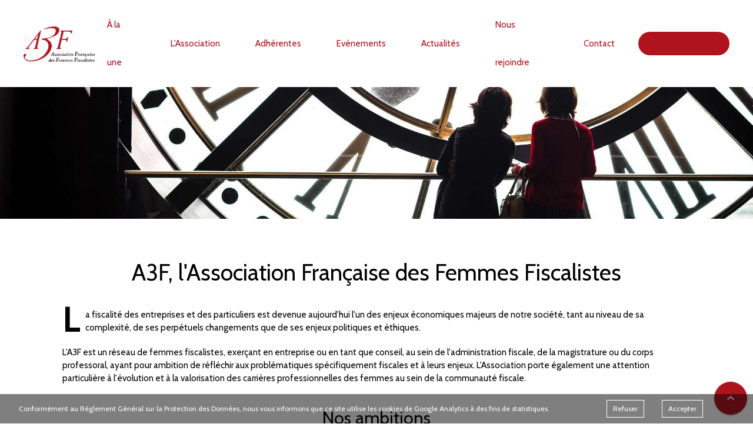

--- FILE ---
content_type: text/html; charset=UTF-8
request_url: https://a3f.fr/fr/?all&depart_annuaire=0
body_size: 8483
content:
<!DOCTYPE html>
<html lang="fr">
<head>
<meta charset="utf-8" />
<title>A3F - Association Française des Femmes Fiscalistes</title>
<meta property="og:title" content="A3F - Association Française des Femmes Fiscalistes" />
<meta name="description" content="Créée en 2005, l'A3F est un cercle de réflexion sur la fiscalité et un lieu d’échange sur les enjeux fiscaux mondiaux." />
<meta property="og:description" content="Créée en 2005, l'A3F est un cercle de réflexion sur la fiscalité et un lieu d’échange sur les enjeux fiscaux mondiaux." />
<meta property="og:url" content="https://a3f.fr/fr/?all&depart_annuaire=0" />
<meta property="og:type" content="website" />
<meta property="og:site_name" content="A3F" />
<meta property="og:locale" content="fr_FR" />
<meta name="google-signin-scope" content="profile email">
<meta name="google-signin-client_id" content="828396975961-0k3kllgkhm92shtr73704hnl1n7hr4bt.apps.googleusercontent.com" />
<script src="https://apis.google.com/js/platform.js" async defer></script>
<meta name="viewport" content="width=device-width, initial-scale=1.0" />
<link rel="icon" type="image/png" href="../templates/a3f/images/favicon_a3f.png" />
<link rel="stylesheet" href="https://fonts.googleapis.com/icon?family=Material+Icons">
<link rel="stylesheet" href="https://use.fontawesome.com/releases/v5.1.0/css/all.css">
<link type="text/css" rel="stylesheet" href="../opensource/themify-icons/themify-icons.css">
<link type="text/css" rel="stylesheet" href="../opensource/materialize/materialize.css">
<link type="text/css" rel="stylesheet" href="https://fonts.googleapis.com/css?family=Cabin:400,700">
<link type="text/css" rel="stylesheet" href="../opensource/animate/animate.css" media="screen and (min-width: 1025px)">
<link type="text/css" rel="stylesheet" href="../templates/a3f/css/custom_public.css" />
<link type="text/css" rel="stylesheet" href="../templates/a3f/css/general.css" />
<link type="text/css" rel="stylesheet" href="../templates/a3f/css/annuaire.css" />
<link type="text/css" rel="stylesheet" href="../templates/a3f/css/news.css" />
<link type="text/css" rel="stylesheet" href="../templates/a3f/css/ged.css" />
<link type="text/css" rel="stylesheet" href="../templates/a3f/css/ecommerce.css" />
<link type="text/css" rel="stylesheet" href="../templates/a3f/css/annonce.css" />
<link type="text/css" rel="stylesheet" href="../templates/a3f/css/evenement.css" />
<link type="text/css" rel="stylesheet" href="../modules/general/include/sections.css" />
<link type="text/css" rel="stylesheet" href="../templates/a3f/css/style.css" />
<link type="text/css" rel="stylesheet" href="../templates/a3f/css/index.css" />
<script src="../opensource/jquery-2.1.4.min.js"></script>
</head>
<body class="scrollspy public anonyme statique" data-get="" id="index" data-url="https://a3f.fr/fr/index.php">
<script>
var url = window.location.href;
var indexstart = url.indexOf('.php');
indexstart = indexstart + 4;
var indexend = url.length;
var new_url = url.substring(indexstart,indexend);
$('body').attr('data-get',new_url);
</script>
<div id="fb-root"></div>
<script>
(function(d, s, id) {
var js, fjs = d.getElementsByTagName(s)[0];
if (d.getElementById(id)) return;
js = d.createElement(s); js.id = id;
js.src = "//connect.facebook.net/en_US/sdk.js#xfbml=1&version=v2.5&appId=844329455934241";
fjs.parentNode.insertBefore(js, fjs);
}(document, 'script', 'facebook-jssdk'));
</script>
<script>
var tagAnalyticsCNIL = {}

tagAnalyticsCNIL.CookieConsent = function()
{
	var texte_rgpd = 'Conformément au Règlement Général sur la Protection des Données, nous vous informons que ce site utilise les cookies de Google Analytics à des fins de statistiques.';
	
	var lib_accept = 'Accepter';
	var lib_refus = 'Refuser';
	var lib_close = 'Fermer';
	
	var texte_dnt = 'Confirmez-vous l\'activation de la fonction DoNotTrack ?';
	var activation_dnt = 'Nous avons bien pris en compte votre activation de DoNotTrack.';
	
	var confirm_refus = 'Votre demande a bien été prise en compte, aucun cookie Google Analytics ne sera enregistré sur votre ordinateur.';
	
	var gaProperty = 'UA-141574452-1';
	var disableStr = 'ga-disable-' + gaProperty;
	var firstCall = false;
	var domaineName = '';

	function getCookieExpireDate()
	{ 
		var cookieTimeout = 33696000000;
		var date = new Date();
		date.setTime(date.getTime() + cookieTimeout);
		var expires = '; expires=' + date.toGMTString();
		
		return expires;
	}
	
	function getDomainName()
	{
		if (domaineName != '')
		{
			return domaineName;
		}
		
		else
		{
			var hostname = document.location.hostname;
			
			if (hostname.indexOf('www.') === 0)
			{
				hostname = hostname.substring(4);
			}
			
			return hostname;
		}
	}

	function getCookieDomainName()
	{
		var hostname = getDomainName();
		var domain = 'domain=' + '.' + hostname;
		
		return domain;
	}

	function checkFirstVisit()
	{
		var consentCookie =  getCookie('hasConsent'); 
		
		if (!consentCookie)
		{
			return true;
		}
	}

	function showBanner()
	{		
		var bodytag = document.getElementsByTagName('body')[0];
		var div = document.createElement('div');
		
		div.setAttribute('id','inform-and-ask');
		div.style.display = 'block';
		div.style.position = 'fixed';
		div.style.zIndex = '100000';

		div.innerHTML = '<div style="position: fixed; bottom: 0; left: 0; width: 100%; box-sizing: border-box; z-index: 10000; background-color: rgba(0,0,0,0.5); color: white; text-align: center; padding: 10px; font-size: 12px;" id="inform-and-consent"><div class="row no-marg"><div class="col s12 m12 l9" style="padding: 6px 0;">' + texte_rgpd + '</div><div class="col s12 l3"><button style="cursor: pointer; background-color: transparent; margin-right: 30px; border: 1px solid white; color: white; padding: 5px 10px;" name="Refuser" onclick="tagAnalyticsCNIL.CookieConsent.gaOptout();" id="optout-button">' + lib_refus + '</button><button style="cursor: pointer; background-color: transparent; color: white; border: 1px solid white; padding: 5px 10px;" name="cancel" onclick="tagAnalyticsCNIL.CookieConsent.hideInform()">' + lib_accept + '</button></div></div></div>';
		
		bodytag.insertBefore(div,bodytag.firstChild); 
	}

	function getCookie(NameOfCookie)
	{
		if (document.cookie.length > 0)
		{        
			begin = document.cookie.indexOf(NameOfCookie + '=');
			
			if (begin != -1)
			{
				begin += NameOfCookie.length + 1;
				end = document.cookie.indexOf(';', begin);
				
				if (end == -1)
				{
					end = document.cookie.length;
				}
				
				return unescape(document.cookie.substring(begin, end)); 
			}
		}
		
		return null;
	}

	function getInternetExplorerVersion()
	{
		var rv = -1;
		
		if (navigator.appName == 'Microsoft Internet Explorer')
		{
			var ua = navigator.userAgent;
			var re  = new RegExp("MSIE ([0-9]{1,}[\.0-9]{0,})");
			
			if (re.exec(ua) != null)
			{
				rv = parseFloat(RegExp.$1);
			}
		}
		
		else if (navigator.appName == 'Netscape')
		{
			var ua = navigator.userAgent;
			var re  = new RegExp("Trident/.*rv:([0-9]{1,}[\.0-9]{0,})");
			
			if (re.exec(ua) != null)
			{
				rv = parseFloat(RegExp.$1);
			}
		}
		
		return rv;
	}

	function askDNTConfirmation()
	{
		var r = confirm(texte_dnt);
		
		return r;
	}

	function notToTrack()
	{
		if ((navigator.doNotTrack && (navigator.doNotTrack=='yes' || navigator.doNotTrack=='1')) || ( navigator.msDoNotTrack && navigator.msDoNotTrack == '1'))
		{
			var isIE = (getInternetExplorerVersion() != -1);
			
			if (!isIE)
			{	
				return true;
			}
			
			else
			{
				return askDNTConfirmation();
			}
			
			return false;
		}
	}

	function isToTrack()
	{
		if (navigator.doNotTrack && (navigator.doNotTrack=='no' || navigator.doNotTrack==0 ))
		{
			return true;
		}
	}
	
	function delCookie(name)
	{
		var path = ';path=' + '/';
		var expiration = 'Thu, 01-Jan-1970 00:00:01 GMT';
		
		document.cookie = name + '=' + path + ' ; ' + getCookieDomainName() + ';expires=' + expiration;
	}
	
	function deleteAnalyticsCookies()
	{
		var cookieNames = ['__utma','__utmb','__utmc','__utmz','_ga','_gat'];
		
		for (var i=0; i<cookieNames.length; i++)
		{
			delCookie(cookieNames[i]);
		}
	}

	function isClickOnOptOut(evt)
	{
		return (evt.target.parentNode.id == 'cookie-banner' || evt.target.parentNode.parentNode.id =='cookie-banner' || evt.target.id == 'optout-button');
	}

	function consent(evt)
	{
		if (!isClickOnOptOut(evt))
		{
			if (!clickprocessed)
			{
				evt.preventDefault();
				
				document.cookie = 'hasConsent=true; '+ getCookieExpireDate() +' ; ' +  getCookieDomainName() + ' ; path=/';
				
				callGoogleAnalytics();
				
				clickprocessed = true;
				window.setTimeout(function() {evt.target.click();}, 1000);
			}
		}
	}

	function callGABeforeConsent()
	{
		(function(i,s,o,g,r,a,m){i['GoogleAnalyticsObject']=r;i[r]=i[r]||function(){
		(i[r].q=i[r].q||[]).push(arguments)},i[r].l=1*new Date();a=s.createElement(o),
		m=s.getElementsByTagName(o)[0];a.async=1;a.src=g;m.parentNode.insertBefore(a,m)
		})(window,document,'script','//www.google-analytics.com/analytics.js','__gaTracker');
		__gaTracker('create', gaProperty, { 'storage': 'none', 'clientId': '0'});
		__gaTracker('send', 'event', 'page', 'load', {'nonInteraction': 1});
	}

	function callGoogleAnalytics()
	{
		if (firstCall) return;
		else firstCall = true;
		
		(function(i,s,o,g,r,a,m){i['GoogleAnalyticsObject']=r;i[r]=i[r]||function(){
		(i[r].q=i[r].q||[]).push(arguments)},i[r].l=1*new Date();a=s.createElement(o),
		m=s.getElementsByTagName(o)[0];a.async=1;a.src=g;m.parentNode.insertBefore(a,m)
		})(window,document,'script','//www.google-analytics.com/analytics.js','ga');
		ga('create', gaProperty, 'auto');
		ga('send', 'pageview');
	}

	return {
		
		gaOptout: function()
		{
			document.cookie = disableStr + '=true;' + getCookieExpireDate() + ' ; ' +  getCookieDomainName() +' ; path=/';       
			document.cookie = 'hasConsent=false;' + getCookieExpireDate() + ' ; ' +  getCookieDomainName() + ' ; path=/';
			
			var div = document.getElementById('inform-and-ask');

			clickprocessed = true;

			if (div != null)
			{
				div.style.display = 'block';
				
				div.innerHTML = '<div style="position: fixed; bottom: 0; left: 0; width: 100%; box-sizing: border-box; z-index: 10000; background-color: rgba(0,0,0,0.5); color: white; text-align: center; padding: 10px; font-size: 12px;" id="cookie-message">' + confirm_refus + '<button style="cursor: pointer; margin-left: 30px; background-color: transparent; color: white; border: 1px solid white; padding: 5px 10px;" name="cancel" onclick="tagAnalyticsCNIL.CookieConsent.hideInform()">' + lib_close + '</button></div>';
			}
			
			window[disableStr] = true;
			deleteAnalyticsCookies();
		},

		showInform: function()
		{
			var div = document.getElementById('inform-and-ask');
			div.style.display = '';
		},

		hideInform: function()
		{
			var div = document.getElementById('inform-and-ask');
			div.style.display = 'none';
		},

		start: function()
		{
			var consentCookie = getCookie('hasConsent');
			
			clickprocessed = false;
			
			if (!consentCookie)
			{
				if (notToTrack())
				{
					tagAnalyticsCNIL.CookieConsent.gaOptout();
					
					alert(activation_dnt);
				}
				
				else
				{
					if (isToTrack())
					{
						consent();
					}
					
					else
					{
						if (window.addEventListener)
						{
							window.addEventListener('load', showBanner, false);
							document.addEventListener('click', consent, false);
						}
						
						else
						{
							window.attachEvent('onload', showBanner);
							document.attachEvent('onclick', consent);
						}
						
						callGABeforeConsent();
					}
				}
			}
			
			else
			{
				if (document.cookie.indexOf('hasConsent=false') > -1)
				{
					window[disableStr] = true;
				}
				
				else
				{
					callGoogleAnalytics();
				}
			}
		}
	}
}();

tagAnalyticsCNIL.CookieConsent.start();
</script>
<div class="hide-on-large-only">
<a href="#" data-activates="nav-mobile" class="button-collapse"><i class="material-icons">menu</i></a>
</div>
<header class="container row hide-on-large-only">
<div class="col s12 m12 l4">
<a class="brand-logo" href="index.php"><img alt="Accueil" title="Accueil" src="../templates/a3f/images/logo-logotop.png" /></a>
</div>
</header>
<nav class="nav-fixed" id="nav-screen">
<div class="container">
<div>
<a class="brand-logo" href="index.php"><img alt="Accueil" title="Accueil" src="../templates/a3f/images/logo-logotop.png" /></a>
</div>
<div class="nav-menu">
<ul class="menu-parent width-100 flex-e-c">
<li>
<a href="nouveautes-a3f.php"><span>À la une </span></a>
</li>
<li>
<a href="#" class="dropdown-button" data-activates="sous-menu-4-14190"><span>L'Association</span></a>
<ul id="sous-menu-4-14190" class="dropdown-content">
<li>
<a href="conseil-d-administration.php"><span>Conseil d'administration</span></a>
</li>
<li>
<a href="membres-fondatrices.php"><span>Membres fondatrices</span></a>
</li>
<li>
<a href="membres-d-honneur.php"><span>Membres d'honneur</span></a>
</li>
<li>
<a href="commissions.php"><span>Commissions</span></a>
</li>
<li>
<a href="ged_open.php?id_g_doc=1" target="_blank"><span>Statuts</span></a>
</li>
</ul>
</li>
<li>
<a href="annuaire_temp.php?all"><span>Adhérentes</span></a>
</li>
<li>
<a href="#" class="dropdown-button" data-activates="sous-menu-4-14197"><span>Evénements</span></a>
<ul id="sous-menu-4-14197" class="dropdown-content">
<li>
<a href="evenement_temp.php?all"><span>Evénements à venir</span></a>
</li>
<li>
<a href="evenement_done.php?all"><span>Evénements passés</span></a>
</li>
</ul>
</li>
<li>
<a href="#" class="dropdown-button" data-activates="sous-menu-4-14200"><span>Actualités</span></a>
<ul id="sous-menu-4-14200" class="dropdown-content">
<li>
<a href="actualites-a3f.php"><span>Actualités A3F</span></a>
</li>
<li>
<a href="annonce_temp.php?all"><span>Portail emploi</span></a>
</li>
<li>
<a href="news_temp.php?all&req_n_news_type=1"><span>Publications</span></a>
</li>
</ul>
</li>
<li>
<a href="adhesion.php"><span>Nous rejoindre</span></a>
</li>
<li>
<a href="contact.php"><span>Contact</span></a>
</li>
<li>
<a href="identification.php"><span>Espace adhérente</span></a>
</li>
</ul>
</div>
</div>
</nav>
<aside id="nav-mobile" class="side-nav hide-on-large-only fixed">
<div class="aside-logo hide-on-med-and-down">
<a class="brand-logo" href="index.php"><img alt="Accueil" title="Accueil" src="../templates/a3f/images/logo-logotop.png" /></a>
</div>
<div class="search-mobile">
<form name="recherche" method="post" action="recherche.php">
<input type="search" name="critere" class="recherche" placeholder="Recherche" /><input type="image" alt="Rechercher" title="Rechercher" class="search" src="../opensource/images/search.png" />
</form>
</div>
<ul class="menu-parent width-100 collapsible" data-activates="collapsible-accordion">
<li>
<a href="nouveautes-a3f.php"><span>À la une </span></a>
</li>
<li>
<a href="#" class="collapsible-header"><span>L'Association</span></a>
<div class="collapsible-body">
<ul id="sous-menu-5-14190">
<li>
<a href="conseil-d-administration.php"><span>Conseil d'administration</span></a>
</li>
<li>
<a href="membres-fondatrices.php"><span>Membres fondatrices</span></a>
</li>
<li>
<a href="membres-d-honneur.php"><span>Membres d'honneur</span></a>
</li>
<li>
<a href="commissions.php"><span>Commissions</span></a>
</li>
<li>
<a href="ged_open.php?id_g_doc=1" target="_blank"><span>Statuts</span></a>
</li>
</ul>
</div>
</li>
<li>
<a href="annuaire_temp.php?all"><span>Adhérentes</span></a>
</li>
<li>
<a href="#" class="collapsible-header"><span>Evénements</span></a>
<div class="collapsible-body">
<ul id="sous-menu-5-14197">
<li>
<a href="evenement_temp.php?all"><span>Evénements à venir</span></a>
</li>
<li>
<a href="evenement_done.php?all"><span>Evénements passés</span></a>
</li>
</ul>
</div>
</li>
<li>
<a href="#" class="collapsible-header"><span>Actualités</span></a>
<div class="collapsible-body">
<ul id="sous-menu-5-14200">
<li>
<a href="actualites-a3f.php"><span>Actualités A3F</span></a>
</li>
<li>
<a href="annonce_temp.php?all"><span>Portail emploi</span></a>
</li>
<li>
<a href="news_temp.php?all&req_n_news_type=1"><span>Publications</span></a>
</li>
</ul>
</div>
</li>
<li>
<a href="adhesion.php"><span>Nous rejoindre</span></a>
</li>
<li>
<a href="contact.php"><span>Contact</span></a>
</li>
<li>
<a href="identification.php"><span>Espace adhérente</span></a>
</li>
</ul>
</aside>
<main>
<section class="section-image-de-fond-hauteur-40--1 ts-12 tm-12 tl-12 no-pad" data-item="10982">
<div class="section no-pad">
<div class="height-40"><div class="card-image-bg item-10982-1" style="background: url(../modules/general/upload/paris-846873_1920.jpg) no-repeat; background-size: cover; background-position: center;" data-img-bg="paris-846873_1920.jpg" title=""></div></div>
</div>
</section>
<section class="section-section-vide-hauteur-10-pixels-2 ts-12 tm-12 tl-12 hide-on-med-only hide-on-small-only" data-item="10990">
<div class="section">
<div class="width-100 height-10px height-mobile-10px"></div>
</div>
</section>
<section class="section-h1-centre-3 ts-12 tm-12 tl-12" data-item="10983">
<div class="section marg-top-mobile-20 black-text couleur-texte white couleur-fond" data-classe="marg-top-mobile-20">
<h1 class="center-align">A3F,  l'Association Française des Femmes Fiscalistes               
</h1>
</div>
</section>
<section class="section-paragraphe-avec-lettrine-4 ts-12 tm-12 tl-12" data-item="10985">
<div class="section">
<div class="puce p-lettrine">
<p>La fiscalité des entreprises et des particuliers est devenue aujourd'hui l'un des enjeux économiques majeurs de notre société, tant au niveau de sa complexité, de ses perpétuels changements que de ses enjeux politiques et éthiques.</p>
<p>L'A3F est un réseau de femmes fiscalistes, exerçant en entreprise ou en tant que conseil, au sein de l'administration fiscale, de la magistrature ou du corps professoral, ayant pour ambition de réfléchir aux problématiques spécifiquement fiscales et à leurs enjeux. L'Association porte également une attention particulière à l'évolution et à la valorisation des carrières professionnelles des femmes au sein de la communauté fiscale.</p>
</div>
</div>
</section>
<section class="section-h3-centre-5 ts-12 tm-12 tl-12" data-item="10986">
<div class="section">
<h3 class="center-align">Nos ambitions</h3>
</div>
</section>
<section class="section-icone-ronde-6 ts-12 tm-12 tl-2" data-item="11243">
<div class="section">
<div class="flex flex-c-c-mobile">
    <div class="flex flex-c-c icone-ronde cible-couleur-element couleur-301 couleur-element border-radius-50 width-100px height-100px height-mobile-100px white-text"><i class="material-icons medium">chat</i></div>
</div>
</div>
</section>
<section class="section-texte-accueil-7 ts-12 tm-12 tl-10" data-item="11245">
<div class="section">
<h4 class="marg-bot-20">Etre un cercle de réflexion</h4>
<div><p>Nous souhaitons contribuer à la valorisation des compétences des femmes fiscalistes dans les institutions, les associations professionnelles et les médias en favorisant les échanges et discussions sur les problématiques et enjeux fiscaux actuels et à venir.</p>
<p>Les petits-déjeuners techniques et les autres conférences ou rencontres que nous organisons, ou dont nous sommes partenaires, sont l'occasion pour les membres de partager leur vision des sujets fiscaux avec l'ensemble de la communauté fiscale.</p></div>
</div>
</section>
<section class="section-saut-de-ligne-8 ts-12 tm-12 tl-12 hide-on-med-only hide-on-small-only" data-item="11247">
<div class="section">
&nbsp;
</div>
</section>
<section class="section-icone-ronde-9 ts-12 tm-12 tl-2" data-item="11246">
<div class="section">
<div class="flex flex-c-c-mobile">
    <div class="flex flex-c-c icone-ronde cible-couleur-element couleur-301 couleur-element border-radius-50 width-100px height-100px height-mobile-100px white-text"><i class="material-icons medium">settings_voice</i></div>
</div>
</div>
</section>
<section class="section-texte-accueil-10 ts-12 tm-12 tl-10" data-item="11248">
<div class="section">
<h4 class="marg-bot-20">Faire reconnaître le rôle des femmes</h4>
<div><p>Les femmes sont bien représentées au sein de la profession de fiscaliste, que ce soit dans des postes à responsabilité en entreprises, en cabinets d'avocats, au sein de l'administration fiscale, de la magistrature et du corps professoral.</p>
<p>L'association souhaite les accompagner dans le développement de leurs carrières.</p></div>
</div>
</section>
<section class="section-saut-de-ligne-11 ts-12 tm-12 tl-12 hide-on-med-only hide-on-small-only" data-item="11249">
<div class="section">
&nbsp;
</div>
</section>
<section class="section-icone-ronde-12 ts-12 tm-12 tl-2" data-item="11250">
<div class="section">
<div class="flex flex-c-c-mobile">
    <div class="flex flex-c-c icone-ronde cible-couleur-element couleur-301 couleur-element border-radius-50 width-100px height-100px height-mobile-100px white-text"><i class="material-icons medium">calendar_today</i></div>
</div>
</div>
</section>
<section class="section-texte-accueil-13 ts-12 tm-12 tl-10" data-item="11251">
<div class="section">
<h4 class="marg-bot-20">Organiser et participer à des rencontres</h4>
<div><p>Nous organisons des conférences avec des femmes au parcours exemplaire, des réunions de réflexion autour de sujets fiscaux avec l'objectif d'élargir la vision de la fiscalité et de comprendre l'évolution de nos métiers.</p>
<p>Nous participons également à des conférences organisées par d'autres associations ou organisations, proposons des actions de formation et de coaching, ainsi que des manifestations culturelles.</p></div>
</div>
</section>
<section class="section-bouton-arrondi-17 ts-12 tm-12 tl-12" data-item="11202">
<div class="section marg-bot-mobile-30" data-classe="marg-bot-mobile-30">
<div class="flex flex-c-c border-radius-30"><a class="btn waves-effect waves-light" href="adhesion.php">Comment adhérer ?</a></div>
</div>
</section>
<section class="section-section-vide-hauteur-20-pixels-18 ts-12 tm-12 tl-12 hide-on-med-only hide-on-small-only" data-item="10996">
<div class="section">
<div class="width-100 height-20px height-mobile-20px"></div>
</div>
</section>
<section class="section-h2-centre-19 ts-12 tm-12 tl-12" data-item="10995">
<div class="section marg-top-mobile-20" data-classe="marg-top-mobile-20">
<h2 class="center-align">Prochains événements de l'A3F</h2>
</div>
</section>
<section class="section-3-prochains-evenements-20 ts-12 tm-12 tl-12" data-item="11181">
<div class="section">
<div class="row widget-card no-marg">

	<div class="col s12 l4">
	
	<div class="relative event-date-top flex-col marg-top-80 pad-top-mobile-20">
	<div class="rond-date width-100 flex-col flex-c-c">
	<div class="flex-col flex-c-c border-radius-50 width-100px height-100px border-black absolute black white-text">
	<div>29 janvier</div>
	<div class="marg-top-10">08:30</div>
	</div>
	</div>
	<div class="width-100">
	<div class="card-image-bg" style="background: url(../modules/evenement/upload/76779868-20260112170911-0-ai-meets-tax-consulting-in-paris.png) no-repeat; background-size: cover; background-position: center;"></div>
	</div>
	<div class="pad-20 cible-couleur-element">
	<h5 class="pad-bot-10 marg-bot-10 border-bot-black truncate">Atelier : L'IA au service de la fiscaliste</h5>
	<div>Chères adhérentes,
L’A3F a le plaisir de vous inviter à un atelier dédié à l’intelligence artificielle et à ses usages dans le métier de fi...</div>
	<div class="flex flex-c-c marg-top-40 white-text border-radius-30"><a class="btn white-text" href="evenement-2026-atelier-l-ia-au-service-de-la-fiscaliste-179.php">Consulter l'événement<i class="ti-angle-double-right inline-block texte-1 wobble iteration-infinite duree-1s marg-left-10 animated"></i></a></div>
	</div>
	</div>
	</div>

	<div class="col s12 l4">
	
	<div class="relative event-date-top flex-col marg-top-80 pad-top-mobile-20">
	<div class="rond-date width-100 flex-col flex-c-c">
	<div class="flex-col flex-c-c border-radius-50 width-100px height-100px border-black absolute black white-text">
	<div>12 février</div>
	<div class="marg-top-10">08:30</div>
	</div>
	</div>
	<div class="width-100">
	<div class="card-image-bg" style="background: url(../modules/evenement/upload/59999829-20260107160147-0-chatgpt-image-jan-7-2026-04_01_05-pm.png) no-repeat; background-size: cover; background-position: center;"></div>
	</div>
	<div class="pad-20 cible-couleur-element">
	<h5 class="pad-bot-10 marg-bot-10 border-bot-black truncate">Transmission de patrimoine: des outils sur-mesure  </h5>
	<div>Chères adhérentes,
Nous vous proposons d’assister le 12 février à un petit déjeuner/conférence sur le thème de la transmission à titre grat...</div>
	<div class="flex flex-c-c marg-top-40 white-text border-radius-30"><a class="btn white-text" href="evenement-2026-transmission-de-patrimoine-des-outils-sur-mesure--176.php">Consulter l'événement<i class="ti-angle-double-right inline-block texte-1 wobble iteration-infinite duree-1s marg-left-10 animated"></i></a></div>
	</div>
	</div>
	</div>

	<div class="col s12 l4">
	
	<div class="relative event-date-top flex-col marg-top-80 pad-top-mobile-20">
	<div class="rond-date width-100 flex-col flex-c-c">
	<div class="flex-col flex-c-c border-radius-50 width-100px height-100px border-black absolute black white-text">
	<div>13 février</div>
	<div class="marg-top-10">15:20</div>
	</div>
	</div>
	<div class="width-100">
	<div class="card-image-bg" style="background: url(../modules/evenement/upload/99581741-20260112100519-0-279791.jpg) no-repeat; background-size: cover; background-position: center;"></div>
	</div>
	<div class="pad-20 cible-couleur-element">
	<h5 class="pad-bot-10 marg-bot-10 border-bot-black truncate">Visite de l'Assemblée Nationale</h5>
	<div>Chères adhérentes,
 
La Présidence de l’Assemblée Nationale invite 50 adhérentes de l’A3F, femmes de loi passionnées par le débat parlemen...</div>
	<div class="flex flex-c-c marg-top-40 white-text border-radius-30"><a class="btn white-text" href="evenement-2026-visite-de-l-assemblee-nationale-177.php">Consulter l'événement<i class="ti-angle-double-right inline-block texte-1 wobble iteration-infinite duree-1s marg-left-10 animated"></i></a></div>
	</div>
	</div>
	</div>
</div>

</div>
</section>
<section class="section-section-vide-hauteur-20-pixels-21 ts-12 tm-12 tl-12 hide-on-med-only hide-on-small-only" data-item="10992">
<div class="section">
<div class="width-100 height-20px height-mobile-20px"></div>
</div>
</section>
<section class="section-inscription-a-la-newsletter-22 ts-12 tm-12 tl-12 no-pad" data-item="10994">
<div class="section no-pad pad-20 white-text couleur-texte black couleur-fond" data-classe="pad-20">

	<div class="widget-newsletter pad-20">

	<h3 class="center-align pad-bot-30 pad-left-20 pad-right-20">Recevez par e-mail l'actualité de l'association A3F</h3>

	<div class="flex flex-c-stretch width-100">
	<input type="email" name="add_pub_newsletter_mail" id="add_pub_newsletter_mail" required placeholder="E-mail *" />

	<input type="text" name="add_pub_newsletter_nom" id="add_pub_newsletter_nom" placeholder="Nom" />

	<input type="text" name="add_pub_newsletter_prenom" id="add_pub_newsletter_prenom" placeholder="Prénom" />

	<input type="hidden" name="add_pub_newsletter_liste" id="add_pub_newsletter_liste" value="1">

	<button class="btn waves-effect waves-light width-300px" name="action" type="submit">Valider</button>

	</div>

	</div>

	
</div>
</section>
<div class="fixed-action-btn">
<a href="#index" class="btn-floating btn-large" title="Actions possibles"><i class="large material-icons">expand_less</i></a>
<ul>
<li><a href="../admin/index.php" class="btn-floating" title="Espace d'administration"><i class="material-icons">vpn_key</i></a></li>
<li><a href="index.php" class="btn-floating" title="Accueil"><i class="material-icons">home</i></a></li>
<li><a href="recherche.php" class="btn-floating" title="Rechercher"><i class="material-icons">search</i></a></li>
</ul>
</div>
</main>
<footer class="">
<div class="footer-menu"><ul class="menu-parent width-100">
<li>
<a href="contact.php"><span>Contact</span></a>
</li>
<li>
<a href="donnees-personnelles.php"><span>Données personnelles</span></a>
</li>
<li>
<a href="mentions-legales.php"><span>Mentions légales</span></a>
</li>
<li>
<a href="plan-site.php"><span>Plan du site</span></a>
</li>
</ul>
</div>
</footer>
<script src="../opensource/materialize/materialize.js"></script>
<script src="../opensource/materialize/init.js"></script>
<script src="../modules/general/js/general.js"></script>
<script src="../modules/general/js/public.js"></script>
<script src="../modules/general/js/index.js"></script>
<script src="../modules/general/js/sections.js"></script>
</body>
</html>

--- FILE ---
content_type: text/css
request_url: https://a3f.fr/templates/a3f/css/custom_public.css
body_size: 9337
content:
body {
  display: flex;
  min-height: 100vh;
  flex-direction: column;
  color: black;
  background-color: white;
}
.container {
  width: 85%;
}
.container .container {
  width: 100%;
}
h1,
h2,
h3,
h4,
h5,
h6 {
  font-weight: 400;
  margin: 0;
  padding: 0;
}
h1 {
  color: #000000;
  font-size: 2.6rem;
}
h2 {
  font-size: 2.3rem;
}
h3 {
  font-size: 2rem;
}
h4 {
  font-size: 1.7rem;
}
h5 {
  font-size: 1.4rem;
}
h6 {
  font-size: 1.1rem;
}
strong {
  font-weight: 700;
}
a {
  color: #AF141E;
}
a:hover,
a:active {
  color: #D79295;
}
img,
input[type="image"],
.material-icons {
  border: 0;
  vertical-align: middle;
  max-width: 100%;
}
th,
td {
  font-weight: normal;
  padding: 15px 10px;
}
iframe {
  max-width: 100%;
}
i[class*="fa-"] {
  font-size: 24px;
}
.button-collapse {
  position: fixed;
  top: 10px;
  left: 10px;
  padding: 3px;
  color: black;
  background-color: white;
  border: 2px solid #f5f5f5;
  z-index: 1002;
}
.button-collapse:hover {
  color: #D79295;
}
.button-collapse .material-icons {
  font-size: 2.5rem;
}
#sidenav-overlay {
  z-index: 999;
}
.change-lang {
  position: fixed;
  top: 10px;
  right: 10px;
  z-index: 1002;
}
.change-lang.lang-user {
  top: 80px;
  right: 15px;
}
.toolbar {
  width: 100%;
  height: 70px;
  padding: 20px;
  padding-right: 0;
  display: flex;
  justify-content: space-between;
  align-items: center;
  color: #000000;
  background-color: #ffffff;
}
.toolbar .brand-logo img {
  max-height: 50px;
}
.toolbar a {
  color: #AF141E;
}
.toolbar a:hover {
  color: #D79295;
}
.toolbar-menu {
  margin-left: 10px;
}
.toolbar-menu ul {
  display: flex;
  margin: 0;
}
.toolbar-menu li {
  margin-right: 20px;
}
.toolbar-menu .material-icons {
  margin-right: 20px;
}
.toolbar-icons {
  flex: 1;
  display: flex;
  justify-content: flex-end;
  align-items: center;
  margin-right: 10px;
}
.toolbar-icons a {
  margin-left: 10px;
  position: relative;
}
.toolbar-icons a .material-icons {
  font-size: 1.6rem;
}
.toolbar-photo {
  display: inline-block;
  vertical-align: middle;
  width: 30px;
  height: 30px;
  margin-left: 20px;
  margin-right: 10px;
}
.toolbar span.badge.new {
  position: absolute;
  top: -6px;
  left: 2px;
  display: inline-block;
  border-radius: 50%;
  padding: 5px;
  font-weight: 400;
  min-width: auto;
  width: 22px;
  height: 22px;
  line-height: 14px;
  background-color: #AF141E;
}
.toolbar span.badge.new:after {
  content: "";
}
header.row {
  display: flex;
  align-items: center;
  box-sizing: border-box;
  padding: 20px;
  width: 100%;
  margin-bottom: 0;
  color: #000000;
  background-color: #ffffff;
}
#header-slogan {
  font-size: 1.2rem;
}
header .search-mobile form {
  position: relative;
  margin: auto;
  padding-left: 10px;
  padding-right: 10px;
}
header input[type].recherche {
  width: 100%;
  height: 40px;
  box-sizing: border-box;
  padding: 10px;
  border: 1px solid #f5f5f5;
  background-color: white;
}
header .search-mobile .search {
  position: absolute;
  top: 12px;
  right: 20px;
}
#nav-screen {
  padding-top: 10px;
  padding-bottom: 10px;
  box-shadow: none;
  height: auto;
  transition-duration: 0.5s;
  z-index: 999;
  color: #000000;
  background-color: #ffffff;
}
#nav-screen > .container {
  display: flex;
  justify-content: space-between;
  align-items: center;
}
#nav-screen .brand-logo {
  position: relative;
  font-size: initial;
}
#nav-screen .brand-logo img {
  max-height: 60px;
}
#nav-screen .nav-menu {
  flex: 1;
  display: flex;
}
#nav-screen .nav-menu.center-align {
  justify-content: center;
}
#nav-screen .menu-parent {
  display: flex;
  align-items: center;
}
#nav-screen li {
  padding-left: 10px;
  padding-right: 10px;
  background-color: transparent;
}
#nav-screen li a {
  display: flex;
  justify-content: space-between;
  align-items: center;
  line-height: inherit;
  padding-left: 20px;
  padding-right: 20px;
  color: #AF141E;
  background-color: transparent;
}
#nav-screen li a:hover {
  color: #D79295;
  background-color: transparent;
}
#nav-screen .brand-logo:hover {
  background-color: transparent;
}
#nav-screen li a.active {
  color: #000000;
}
#nav-screen .menu-parent > li:first-child {
  padding-left: 0;
}
#nav-screen .menu-parent > li:last-child {
  padding-right: 0;
}
#nav-screen .menu-parent > li:last-child a {
  color: white;
  background-color: #AF141E;
  height: 30px;
  padding: 20px;
}
#nav-screen .menu-parent > li:last-child a:hover {
  color: white;
  background-color: #D79295;
}
#nav-screen .menu-parent .dropdown-content {
  width: 250px !important;
  margin-top: 60px;
  padding-top: 10px;
  padding-bottom: 10px;
  background-color: #ffffff;
}
#nav-screen .menu-parent .dropdown-content li {
  line-height: 2rem;
  min-height: initial;
  background-color: transparent;
}
#nav-screen .menu-parent .dropdown-content li > a {
  font-size: 0.95rem;
  padding-top: 0;
  padding-bottom: 0;
  color: #AF141E;
  background-color: transparent;
}
#nav-screen .menu-parent .dropdown-content li > a:hover {
  color: #D79295;
}
#nav-screen .menu-parent .dropdown-content li > a.active {
  color: #000000;
}
#nav-screen i.icone-menu {
  height: initial;
  vertical-align: middle;
}
#nav-screen span + i.icone-menu,
#nav-screen div + i.icone-menu {
  margin-left: 20px;
}
#nav-screen i.icone-menu + span,
#nav-screen i.icone-menu + div {
  margin-left: 20px;
}
#nav-screen span.badge.new {
  border-radius: 50%;
  padding: 5px;
  font-weight: 400;
  min-width: 25px;
  height: 25px;
  line-height: 16px;
  background-color: #AF141E;
}
#nav-screen span.badge.new:after {
  content: "";
}
.menu-transparent #nav-screen {
  background-color: transparent;
}
.menu-transparent:not(.edit_content) #nav-screen.nav-fixed {
  position: fixed;
  top: 0;
  z-index: 999;
}
.menu-transparent-old #nav-screen:not(.nav-fixed) {
  background-color: transparent;
}
.menu-transparent #nav-screen .menu-parent > li > a {
  color: white;
}
.menu-transparent #nav-screen .menu-parent li a.active {
  color: white;
}
.menu-transparent #nav-screen .menu-parent > li > a:hover {
  color: #D79295;
}
.menu-transparent #nav-screen .menu-parent > li:last-child a {
  color: white;
  background-color: #AF141E;
}
.menu-transparent #nav-screen .menu-parent > li:last-child  > a:hover {
  color: white;
  background-color: #D79295;
}
#nav-mobile {
  width: 240px;
  padding: 0;
  box-shadow: none;
  z-index: 1002;
  color: #000000;
  background-color: #ffffff;
}
#nav-mobile .aside-logo {
  display: flex;
  justify-content: center;
  margin-top: 20px;
  margin-bottom: 20px;
}
#nav-mobile .brand-logo img {
  max-height: 50px;
}
#nav-mobile .aside-photo {
  display: inline-block;
  width: 64px;
  height: 64px;
  margin-top: 20px;
  margin-bottom: 10px;
}
#nav-mobile .search-mobile {
  margin-top: 20px;
  margin-bottom: 20px;
  text-align: center;
}
#nav-mobile .search-mobile form {
  position: relative;
  width: calc(100% - 20px);
  margin: auto;
  padding-left: 10px;
  padding-right: 10px;
}
#nav-mobile input[type].recherche {
  width: 100%;
  height: 40px;
  box-sizing: border-box;
  padding: 10px;
  border-bottom: 0;
  background-color: white;
}
#nav-mobile .search-mobile .search {
  position: absolute;
  top: 12px;
  right: 20px;
}
#nav-mobile .collapsible-header {
  margin: 0;
  border-bottom: 0;
  line-height: inherit;
  display: flex;
  align-items: center;
  background-color: transparent;
}
.side-nav .collapsible-header:hover,
.side-nav.fixed .collapsible-header:hover {
  background-color: #D79295;
}
#nav-mobile .icon-user a {
  display: inline-block;
  width: auto;
  text-align: center;
  text-decoration: none;
  height: auto;
  line-height: 1;
  padding: 0;
  margin: 5px;
  color: #AF141E;
}
#nav-mobile li {
  line-height: initial;
}
#nav-mobile a {
  color: #AF141E;
}
#nav-mobile > ul > li > a.collapsible-header {
  display: flex;
  justify-content: flex-start;
  align-items: center;
  padding: 15px 20px;
  height: 44px;
  min-height: initial;
  line-height: inherit;
}
#nav-mobile li > a {
  font-size: 1rem;
  font-weight: 400;
}
#nav-mobile li a:hover {
  color: #D79295;
}
#nav-mobile li a.active {
  color: white;
  background-color: #D79295;
}
#nav-mobile > ul > li > a.active:hover {
  color: white;
  background-color: #D79295;
}
#nav-mobile ul li a i {
  font-size: 20px;
  margin-right: 1rem;
}
#nav-mobile li > a > i.icone-menu,
#nav-mobile li > .collapsible-header > i.icone-menu {
  margin: 0;
  margin-left: 5px;
  margin-right: 25px;
  color: #AF141E;
  height: initial;
  font-size: 1.5rem;
}
#nav-mobile ul ul {
  padding: 0;
  background-color: transparent;
}
#nav-mobile .collapsible-body li a {
  display: block;
  width: 100%;
  margin: 0;
  text-decoration: none;
  height: auto;
  line-height: 1.5rem;
  position: relative;
  padding-left: 40px;
  padding-top: 5px;
  padding-bottom: 5px;
  font-size: 0.9em;
  color: #AF141E;
  background-color: #ffffff;
}
#nav-mobile .collapsible-body li a:hover {
  color: #D79295;
}
#nav-mobile li li a.active,
#nav-mobile li li a.active:hover {
  color: #D79295;
}
#nav-mobile li:hover > a > i.material-icons,
#nav-mobile li:hover > .collapsible-header > i.material-icons {
  color: #D79295;
}
#nav-mobile li.active:hover > a > i.material-icons,
#nav-mobile li.active:hover > .collapsible-header > i.material-icons {
  color: #AF141E;
}
#nav-mobile i.icone-menu {
  vertical-align: middle;
}
#nav-mobile i.icone-menu-seul {
  padding-top: 15px;
  margin-left: 0 !important;
}
#nav-mobile span + i.icone-menu {
  margin-left: 15px;
}
#nav-mobile i.icone-menu + span {
  margin-left: 15px;
}
#nav-mobile span.badge.new {
  position: absolute;
  top: calc(50% - 12px);
  right: 15px;
  margin-top: 0;
  border-radius: 50%;
  padding: 5px;
  font-weight: 400;
  min-width: 25px;
  height: 25px;
  line-height: 16px;
  background-color: #AF141E;
}
#nav-mobile span.badge.new:after {
  content: "";
}
main {
  flex: 1 0 auto;
  position: relative;
  margin: 0;
  padding: 0;
  color: black;
  background-color: white;
}
.statique main {
  display: flex;
  justify-content: center;
  flex-wrap: wrap;
  width: 100%;
}
main h1 a i {
  margin-left: 50px;
}
.stretch {
  align-self: stretch;
}
.req-navigation {
  margin-top: 40px;
  margin-bottom: 40px;
}
.req-navigation .material-icons {
  font-size: 36px;
}
.main-photo {
  display: inline-block;
  vertical-align: middle;
  width: 96px;
  height: 96px;
}
.unread td {
  font-weight: 700;
}
section {
  position: relative;
}
.public main section {
  margin: 0 10px;
  padding: 0;
}
.public main .no-pad {
  margin: 0;
}
.section {
  position: relative;
  padding: 20px 0;
}
.cms .section {
  margin: 10px 0;
}
.cms main > .section:first-child {
  margin: 20px 0;
}
.section p,
.section[class*="section-"] .row {
  margin-top: 0;
  margin-bottom: 0;
}
.section > .row {
  margin: 0;
}
.section p + p,
.section .row + .row {
  margin-top: 20px;
}
.section form .row + .row {
  margin-top: 0;
}
.client .section-h1 {
  margin-top: 0;
  padding-top: 10px;
}
.client .section-dyn .section-h1 {
  margin-top: 20px;
}
main form {
  margin-top: -1rem;
}
p.hidden {
  display: none;
}
.select-wrapper {
  margin-top: 15px;
}
.input-field label,
.input-field label.active {
  position: relative;
  top: auto;
  left: auto;
  font-size: 1rem;
}
.input-field label {
  color: black;
}
.input-field.col label {
  left: 0;
}
.input-field > label,
.input-field > .switch > label,
.input-field > label.active {
  font-size: 1rem;
  color: #757575;
  font-weight: 700;
}
.input-field label:not(.label-icon).active {
  font-size: 1rem;
}
[type="checkbox"] + label {
  color: black;
}
.field-required {
  font-size: 1.2rem;
  padding-left: 5px;
  padding-right: 5px;
  color: #AF141E;
}
input[type],
select,
textarea,
textarea.materialize-textarea,
.select-wrapper {
  margin-top: 5px;
  margin-bottom: 0;
  color: black;
}
input:not([type]):focus:not([readonly]),
input[type=text]:focus:not([readonly]),
input[type=password]:focus:not([readonly]),
input[type=email]:focus:not([readonly]),
input[type=url]:focus:not([readonly]),
input[type=time]:focus:not([readonly]),
input[type=date]:focus:not([readonly]),
input[type=datetime]:focus:not([readonly]),
input[type=datetime-local]:focus:not([readonly]),
input[type=tel]:focus:not([readonly]),
input[type=number]:focus:not([readonly]),
input[type=search]:focus:not([readonly]),
textarea.materialize-textarea:focus:not([readonly]) {
  border: none;
  border-bottom: 1px solid #D79295;
  box-shadow: 0 1px 0 0 #D79295;
}
.input-field input[type=search] {
  width: 100%;
}
.switch label input[type=checkbox]:checked + .lever,
.switch label input[type=checkbox]:checked + .lever:after {
  background-color: #AF141E;
}
.input-field.col .dropdown-content [type="checkbox"] + label {
  top: 0;
}
[type="checkbox"] + label:before {
  margin-top: 0;
}
[type="checkbox"] + label[for] {
  margin-top: 20px;
}
[type="checkbox"] + label[for]:before,
[type="checkbox"]:not(.filled-in) + label[for]:after {
  top: 3px;
}
[type="checkbox"]:checked + label[for]:before {
  top: 0;
}
[type="checkbox"]:checked + label:before {
  border-right: 2px solid #039be5;
  border-bottom: 2px solid #039be5;
}
.select-wrapper [type="checkbox"]:checked + label:before {
  border-right: 2px solid white;
  border-bottom: 2px solid white;
}
[type="radio"]:checked + label:after {
  border: 2px solid #AF141E;
  background-color: #AF141E;
}
.input-field input[type="search"] {
  padding-left: 0;
}
input[type].recherche:focus:not([readonly]) {
  border-bottom: 1px solid #D79295;
  box-shadow: 0 1px 0 0 #D79295;
}
.input-field label + p {
  margin-top: 20px;
}
.select-wrapper input.select-dropdown {
  margin: 0;
}
.switch {
  margin-top: 20px;
}
.picker__weekday-display {
  background-color: black;
}
form .dropdown-content {
  width: 100%;
}
form .dropdown-content li {
  line-height: 1rem;
}
.dropdown-content li.selected {
  background-color: white;
}
.dropdown-content li.selected:hover {
  background-color: #f5f5f5;
}
.dropdown-content li.active,
.dropdown-content li.active.selected {
  background-color: #AF141E;
}
form .dropdown-content li > span {
  font-size: 1rem;
  padding: 0.8rem;
}
.dropdown-content li > span {
  color: black;
  display: flex;
  align-items: center;
}
.dropdown-content li.active > span,
.dropdown-content li.active.selected > span {
  color: white;
}
.dropdown-content li > a,
.dropdown-content li > span {
  line-height: 30px;
}
.select-dropdown li.disabled:not(:first-child),
.select-dropdown li.disabled:not(:first-child) > span,
.select-dropdown li.optgroup:not(:first-child) {
  color: black;
  font-weight: 700;
  text-transform: uppercase;
  cursor: initial;
}
.select-dropdown li.disabled > span label {
  padding-left: 1px;
}
.select-dropdown li.disabled > span label:before {
  display: none;
}
.mceIframeContainer iframe {
  height: 200px !important;
  vertical-align: top !important;
}
form .collapsible {
  margin-top: 40px;
  margin-bottom: 40px;
}
form .collapsible-body {
  padding: 20px;
  padding-bottom: 0;
}
.collapsible-body form .row {
  margin-bottom: 0;
}
.valider {
  margin-bottom: 0;
  padding-bottom: 0;
}
.valider.row {
  margin-bottom: 0;
}
.msg-confirm {
  position: relative;
  cursor: pointer;
  color: #AF141E;
  border-left: 5px solid #AF141E;
}
.msg-confirm:hover {
  color: #D79295;
}
.msg-confirm .material-icons {
  position: absolute;
  right: 20px;
}
.erreur {
  color: #AF141E;
}
.btn {
  color: white;
  background-color: #AF141E;
}
.btn:hover,
.btn:active,
.btn:focus {
  color: white;
  background-color: #D79295;
}
div.section.btn {
  width: 100%;
  height: auto;
}
main .collapsible-header {
  color: black;
}
main .collapsible-header .material-icons {
  margin-right: 20px;
}
.cms main .collapsible-header .material-icons {
  color: black;
}
.cms main .collapsible-header:hover {
  color: #D79295;
}
.cms main .collapsible-header:hover .material-icons {
  color: #D79295;
}
.cms main .collapsible-header.active {
  color: white;
  background-color: #AF141E;
}
.cms main .collapsible-header.active .material-icons {
  color: white;
}
main .collapsible-body {
  background-color: white;
  padding: 20px;
}
main .collapsible-body p {
  padding: 0;
}
main .collapsible-body p + p {
  padding-top: 20px;
}
.collection a.collection-item {
  display: flex;
  align-items: center;
}
.collection-item i {
  margin-right: 1rem;
}
.tabs {
  margin-bottom: 20px;
}
.tabs .tab a {
  color: #AF141E;
  text-transform: initial;
}
.tabs .tab a:hover,
.tabs .tab a.active {
  color: #D79295;
}
.tabs .indicator {
  background-color: #AF141E;
}
.tabs .tab a.active {
  font-weight: 700;
}
.section.aff-res {
  margin: 0;
  padding: 0;
}
.search-optim {
  margin-bottom: 0;
  padding-bottom: 0;
}
.req-simple {
  margin: 0;
  padding: 0;
}
.req-simple form .row {
  margin-bottom: 0;
}
.req-simple .section + .section {
  padding-top: 0;
  padding-bottom: 0;
}
#identification main,
#inscription main,
#oubli_mail main {
  padding-top: 0;
  padding-bottom: 0;
}
#identification main .section,
#inscription main .section,
#oubli_mail main .section {
  padding-top: 10px;
  padding-bottom: 10px;
}
#identification .row-connexion,
#inscription .row-connexion,
#oubli_mail .row-connexion {
  display: flex;
  margin-left: 0;
  margin-right: 0;
}
#identification main .container,
#inscription main .container,
#oubli_mail main .container {
  margin: 0 !important;
  max-width: 100% !important;
  width: 100% !important;
}
#identification main .container .row,
#inscription main .container .row,
#oubli_mail main .container .row {
  margin-bottom: 0;
}
.col.ident-content {
  padding-left: 40px;
  padding-right: 40px;
  min-height: calc(100vh - 84px - 90px);
}
#identification h1,
#inscription h1,
#oubli_mail h1 {
  margin-top: 20px;
  margin-bottom: 0;
}
.social {
  position: relative;
  margin-top: 0;
  margin-bottom: 20px;
}
#fb-login {
  display: flex;
  cursor: pointer;
  transition: box-shadow .218s;
}
#fb-login:hover {
  box-shadow: 0 0 3px 3px rgba(66,133,244,0.3);
}
#fb-login div {
  height: 47px;
  line-height: 47px;
  background-color: #3b5998;
  text-align: center;
}
#fb-login div:first-child {
  border-radius: 1px 0 0 1px;
  width: 54px;
  background-color: white;
  border: 1px solid #3b5998;
  border-bottom: 0;
}
#fb-login div:last-child {
  border-radius: 0 1px 1px 0;
  width: 100%;
  font-weight: 500;
  color: white;
}
#fb-login .ti-facebook {
  color: #3b5998;
}
.g_id_signin iframe {
  margin: 0 !important;
}
span.or {
  opacity: 0.6;
  margin-top: 10px;
  overflow: hidden;
  text-align: center;
}
span.or:before,
span.or:after {
  content: "";
  display: inline-block;
  height: 1px;
  position: relative;
  vertical-align: middle;
  width: 25%;
  color: black;
  background: rgba(0,0,0,0.2);
  box-shadow: 0 1px 0 rgba(255,255,255,0.5);
}
span.or:before {
  margin-right: 15px;
}
span.or:after {
  margin-left: 15px;
}
#identification main h2,
#inscription main h2,
#oubli_mail main h2 {
  margin-top: 20px;
  margin-bottom: 0;
  text-align: center;
  font-size: 2rem;
}
#inscription .add_pub_civilite {
  margin-top: 15px;
}
#inscription form p + p {
  margin-top: 0;
}
#inscription .msg-confirm .material-icons {
  display: none;
}
#identification main .pass-connexion,
#inscription main .pass-connexion {
  margin-top: 0;
  padding-top: 0;
  margin-bottom: 0;
}
#identification .cnil,
#inscription .cnil {
  font-size: 0.85rem;
}
#switch-password {
  cursor: pointer;
  position: absolute;
  right: 10px;
  bottom: 10px;
}
#dashboard .card-title {
  color: black;
  font-size: 1rem;
  line-height: initial;
}
[id*="logout-"] a {
  margin-left: 20px;
}
#deconnexion footer {
  display: none;
}
#mentions-legales main .collapsible-body {
  line-height: 2rem;
}
#recherche h5 {
  margin-top: 10px;
  margin-bottom: 10px;
}
#recherche .collection .material-icons {
  margin-right: 30px;
}
.collection a.collection-item {
  color: #AF141E;
}
#section_apercu .change-lang,
#section_apercu [data-activates="nav-mobile"],
#section_apercu header,
#section_apercu .toolbar,
#section_apercu #nav-screen,
#section_apercu #nav-mobile,
#section_apercu footer,
#section_apercu .fixed-action-btn {
  display: none;
}
#section_apercu.public main {
  margin: 0 !important;
  padding: 0 !important;
  flex-direction: column;
  align-items: center;
}
#section_apercu main > h3,
#section_apercu main > h4 {
  width: 100%;
  text-align: center;
}
#section_apercu main > h3 a,
#section_apercu main > h4 a {
  color: #039be5;
}
#section_apercu main > h3 {
  color: white;
  background-color: #039be5;
}
#section_apercu main > h3:first-child {
  margin-top: 0;
}
#section_apercu main > h3 + h4 {
  margin-top: 0;
}
#section_apercu section {
  background-color: #f5f5f5;
}
#section_apercu .section {
  margin: 0;
}
#section_apercu.apercu .section {
  zoom: 0.6;
}
.progress .determinate {
  background-color: #039be5;
}
.show_etape {
  width: 100%;
  margin-bottom: 10px;
  padding: 20px;
}
.show_etape > div {
  display: flex;
}
.show_etape div div {
  margin: auto;
}
.show_etape i {
  margin-right: 20px;
}
.show_etape .col + .col {
  margin-top: 20px;
}
.show_etape a {
  color: #039be5;
}
.show_etape a:hover {
  color: #19B4FF;
  opacity: 1;
}
.show_etape .active a {
  color: black;
}
.show_etape .progress {
  background-color: #f5f5f5;
}
.recup-drag {
  display: none;
}
.menu-drag-drop {
  margin-top: 10px;
  padding-bottom: 40px;
  position: relative;
}
.row .item-base {
  padding: 0;
}
.item-base .sortable1 li {
  width: 100%;
}
.item-base a {
  color: white;
}
.item-base a:hover {
  color: #19B4FF;
}
.item-base li.active {
  color: white;
  background-color: #19B4FF;
}
.item-base li:hover {
  color: #19B4FF;
  background-color: #191E23;
}
.item-base li.active:hover {
  color: white;
  background-color: #19B4FF;
}
.item-base ul .collapsible-body {
  background-color: #23282D;
}
.item-base .collapsible-header:hover,
#nav-mobile .item-base .collapsible-header:hover > i.material-icons {
  color: #19B4FF;
}
.item-base .collapsible-header.active:hover,
#nav-mobile .item-base .collapsible-header.active:hover > i.material-icons {
  color: white;
}
.sortable1 [class*="panneau_item"],
.sortable1 .expand_panneau_item,
.sortable1 .delete_item {
  display: none !important;
}
[class*="sortable"] li {
  position: relative;
  cursor: move;
}
[class*="sortable"] li a {
  cursor: pointer;
}
.item-cible {
  display: flex;
  flex-direction: column;
  align-items: center;
  width: 100%;
}
.sortable2 {
  width: 100%;
  margin: 0;
  display: flex;
  justify-content: center;
  flex-wrap: wrap;
  min-height: 300px;
  padding-bottom: 50px;
  border: none;
  box-shadow: 0 0 0 0;
}
.sortable2 > li {
  margin: 5px 10px;
  width: calc(100% - 4px);
  border: 2px dotted #f5f5f5;
}
.sortable2 > li.ui-state-highlight {
  min-height: 200px;
  background-color: #f5f5f5;
}
.sortable2 > li.no-pad {
  width: 100%;
  border: 0;
}
.icone-droite {
  display: none;
  position: absolute;
  top: -2px;
  right: -2px;
  padding: 5px;
  z-index: 999;
  color: white;
  background-color: #039be5;
}
li.no-pad .icone-droite {
  top: 0;
  right: 0;
}
.sortable2 > li:hover .icone-droite {
  display: block;
}
.sortable2 .icone-droite .material-icons {
  float: none;
  display: flex;
  margin: 5px;
  font-size: 1.5rem;
  color: white;
}
.icone-droite .modif_item .material-icons {
  margin-right: 0;
}
.sortable2 .panneau_item {
  width: 30%;
  height: 100vh;
  max-height: 100vh;
  border-radius: 0 10px 0 0;
  cursor: initial;
}
.panneau-icone {
  position: absolute;
  top: 10px;
  right: 10px;
  z-index: 1300 !important;
}
.panneau_item .miroir {
  cursor: pointer;
}
.panneau_item .modal-content {
  padding: 0;
  padding-top: 20px;
}
.panneau_item > .row {
  padding: 0 20px;
}
.panneau_item .entete {
  padding: 5px 0;
  color: white;
  background-color: #039be5;
}
.panneau_item .entete h5 {
  font-size: 1.2rem;
}
.panneau_item a {
  color: #039be5;
  background-color: none;
}
.panneau_item a:hover {
  color: #19B4FF;
  background-color: none;
}
.panneau_item .btn {
  color: white;
  background-color: #039be5;
}
.panneau_item .btn:hover {
  opacity: 1;
  color: white;
  background-color: #19B4FF;
}
.panneau_item .switch {
  margin-top: 0;
}
.panneau_item .select-wrapper {
  margin-top: 0;
}
.panneau_item input.select-dropdown {
  font-family: Roboto;
  height: 25px;
}
.panneau_item .dropdown-content li.active.selected {
  background-color: #f5f5f5;
}
.panneau_item .dropdown-content li.active.selected > span {
  color: black;
}
.panneau_item .materialize-textarea {
  font-family: Roboto;
  width: 100%;
  font-size: 1rem;
  color: black;
  background-color: transparent;
}
.panneau_item .materialize-textarea:focus:not([readonly]) {
  border: none;
  border-bottom: 1px solid #19B4FF;
  box-shadow: 0 1px 0 0 #19B4FF;
}
.panneau_item .switch label input[type=checkbox]:checked + .lever,
.switch label input[type=checkbox]:checked + .lever:after {
  background-color: #039be5;
}
#modal-select-image {
  width: 85%;
  height: 90%;
  max-height: 90%;
  top: 5% !important;
  z-index: 1300 !important;
  background-color: white;
}
#modal-select-image.modal .modal-content {
  padding: 0;
  background-color: #23282D;
}
#modal-select-image .aside {
  width: 200px;
  height: 100%;
  min-height: 100%;
  position: fixed;
  top: 0;
  left: 0;
  overflow-y: scroll;
  background-color: #23282D;
}
#modal-select-image .aside .collapsible {
  border: 0;
  margin: 0;
  box-shadow: none;
}
.aside ul ul {
  padding: 0;
  background-color: #23282D;
}
.aside .collapsible-header {
  margin: 0;
  border-bottom: 0;
  min-height: initial;
  line-height: initial;
  background-color: transparent;
}
.aside .collapsible-header:hover,
.aside .collapsible-header:hover {
  color: #19B4FF;
  background-color: ;
}
.aside li a {
  width: 100%;
  margin: 0;
  text-decoration: none;
  height: auto;
  line-height: 1rem;
  position: relative;
  color: #f5f5f5;
  display: flex;
  align-items: center;
  padding: 15px;
  padding-left: 20px;
  cursor: pointer;
}
.aside li > a {
  font-size: 1rem;
  font-weight: 400;
}
.aside li a.active {
  background-color: #19B4FF;
}
.aside .collapsible-body {
  padding: 0;
  border: 0;
}
.aside .collapsible-body li a {
  font-size: 0.9rem;
  padding: 10px 20px;
}
.aside li li a.active,
.aside li a:hover,
.aside li li a.active:hover {
  color: #19B4FF;
  background-color: #191E23;
}
.aside > ul > li > a.active:hover {
  color: white;
  background-color: #19B4FF;
}
#modal-select-image .img-content {
  margin-left: 200px;
  padding: 20px;
  width: 100%;
  background-color: white;
}
#modal-select-image .image-opacity {
  display: none;
  position: absolute;
  top: 0;
  left: 0;
  right: 0;
  height: 100%;
  background-color: rgba(255,255,255,0.15);
  z-index: 1111;
}
#modal-select-image .card-image-bg:hover .image-opacity {
  display: initial;
}
#modal-select-image .card-image-bg div.flex {
  display: none;
  border-radius: 50%;
  width: 50px;
  height: 50px;
  border: 1px solid white;
}
#modal-select-image .card-image-bg:hover {
  cursor: pointer;
}
#modal-select-image .card-image-bg:hover div.flex {
  display: flex;
}
#modal-select-image span.truncate {
  font-size: 0.8rem;
  margin-top: 5px;
  color: black;
}
#modal-select-image .img-iframe {
  display: none;
  width: 100%;
  margin-left: 200px;
  padding: 20px;
  background-color: white;
}
#modal-select-image .img-content h3 {
  font-family: Roboto;
}
#modal-select-image iframe {
  width: 100%;
  height: 650px;
  border: none;
}
.apercu-famille {
  display: none;
  position: fixed;
  top: 5%;
  left: 280px;
  width: calc((100% - 80px) - 240px);
  height: 85%;
  z-index: 3000;
  background-color: #f5f5f5;
  overflow-y: scroll;
}
.apercu-famille .sortable1 {
  display: flex;
  flex-direction: column;
  justify-content: center;
  align-items: center;
  width: 100%;
  padding: 0 30px;
  box-sizing: border-box;
}
.item-cible .apercu-famille .sortable1 > li {
  margin: 15px 0;
  padding: 0;
  background-color: white;
}
.apercu-famille .sortable1 > li section {
  margin: 0;
}
.apercu-famille .section {
  zoom: 0.8;
}
.apercu-famille .iframe-media {
  padding: 40px 0;
}
#save-modele-page {
  margin-bottom: 100px;
}
#save-modele-page input {
  width: 370px;
  display: inline-block;
  margin-right: 20px;
}
.save-modele-page {
  cursor: pointer;
}
.save_item {
  font-style: normal;
}
.save_item.btn {
  color: white;
  background-color: #039be5;
}
.save_item.btn:hover {
  opacity: 1;
  color: white;
  background-color: #19B4FF;
}
.edit_content .button-collapse:hover {
  color: #19B4FF;
}
.edit_content .change-lang {
  position: absolute;
}
.edit_content #nav-mobile {
  color: white;
  background-color: #23282D;
}
.edit_content #nav-mobile li > .collapsible-header > i.material-icons {
  color: white;
}
.edit_content #nav-screen {
  z-index: 999;
}
.edit_content.menu-transparent .sortable2 > li:first-child .icone-droite {
  top: 84px;
}
.edit_content #sidenav-overlay {
  z-index: 1000;
}
.edit_content .opacity,
.edit_content .caption,
.edit_content .slider .slides li .caption,
.edit_content .hover-univers {
  height: 90%;
}
.edit_content .opacite-centre .opacity {
  height: 80%;
}
.edit_content .section .slider.height-60 .caption {
  height: 90% !important;
}
.edit_content .card-texte-couleur .caption {
  height: 60vh !important;
}
.edit_content .apercu-famille .opacity,
.edit_content .apercu-famille .caption,
.edit_content .apercu-famille .slider .slides li .caption,
.edit_content .apercu-famille .hover-univers {
  height: 100%;
}
.edit_content .apercu-famille .opacite-centre .opacity {
  height: 80%;
}
.edit_content .slider .indicators {
  display: block;
  position: relative;
  padding: 8px;
  z-index: 997;
  margin: auto;
  margin-top: -30px;
  width: 20%;
}
.edit_content .slider.indicators-visible .indicators {
  bottom: 0;
}
.edit_content .slider .indicators + .indicators {
  display: none;
}
.edit_content .collapsible-body p {
  margin: 0;
  padding: 0;
}
.edit_content .collapsible-body p + p {
  padding-top: 20px;
}
.edit_content .carre-hover:hover .caption,
.edit-content .carre-hover:hover .opacity {
  display: flex;
}
.iframe-media .ajax_update {
  display: flex;
  width: 100%;
}
.edit_content .iframe-media .ajax_update {
  padding: 40px 0;
}
.edit_content main section[class*="saut-de-ligne"] .section:before {
  content: "Saut de ligne (visible uniquement par les administrateurs)";
}
.edit_content .animatable,
.edit_content .counter.animatable {
  visibility: initial;
}
.submit-edit {
  font-size: 1rem;
}
.edit_content .valider {
  position: fixed;
  bottom: 25px;
  right: 93px;
  z-index: 999;
}
.edit_content #toast-container {
  font-family: Roboto;
}
.edit_content ::-webkit-scrollbar-track {
  box-shadow: inset 0 0 6px rgba(0,0,0,0.3);
  background-color: white;
}
.edit_content ::-webkit-scrollbar {
  width: 10px;
  background-color: #f5f5f5;
}
.edit_content ::-webkit-scrollbar-thumb {
  box-shadow: inset 0 0 6px rgba(0,0,0,0.3);
  background-color: #f5f5f5;
}
.fixed-action-btn {
  bottom: 15px;
  right: 10px;
  z-index: 1050;
}
.fixed-action-btn ul {
  visibility: hidden;
}
.fixed-action-btn.active ul {
  visibility: visible;
}
.btn-floating,
.btn-floating:hover,
.btn-floating:focus {
  background-color: #AF141E;
}
footer {
  display: flex;
  justify-content: space-between;
  align-items: center;
  margin-bottom: 0;
  padding: 20px;
  width: 100%;
  color: #ffffff;
  background-color: #000000;
  z-index: 999;
}
.footer-logo {
  padding-left: 20px;
}
footer .brand-logo img {
  max-height: 50px;
}
footer a {
  color: #ffffff;
}
footer .menu-parent .dropdown-content li > a {
  font-size: 1rem;
  padding-top: 10px;
  padding-bottom: 10px;
  background-color: transparent;
}
footer a:hover {
  color: #D79295;
}
.footer-menu {
  display: flex;
  justify-content: flex-end;
  align-items: center;
  width: 100%;
}
footer ul {
  display: flex;
  justify-content: flex-end;
  align-items: center;
  margin: 0;
  padding-right: 60px;
}
footer li {
  margin-right: 30px;
}
footer i.icone-menu {
  vertical-align: middle;
}
footer i.icone-menu-seul {
  padding-top: 10px;
  padding-bottom: 10px;
}
footer span + i.icone-menu,
footer div + i.icone-menu {
  margin-left: 20px;
}
footer i.icone-menu + span,
footer i.icone-menu + div {
  margin-left: 20px;
}
.canvas .animatable,
.canvas .counter.animatable {
  visibility: initial;
}
.canvas .parallax img {
  display: inline-block !important;
  position: relative !important;
  transform: initial !important;
  left: 0 !important;
}
.canvas .fixed-action-btn,
.canvas footer {
  display: none;
}
.canvas .slider .slides li {
  opacity: 1;
}
.canvas .slider.indicators-visible .indicators,
.canvas .slider.indicators-visible .indicators-item {
  display: block !important;
}
@media screen and (min-width: 1025px) {
  .toolbar-fixed {
    position: fixed;
    top: 0;
    z-index: 1001;
  }
  header.header-fixed {
    position: fixed;
    top: 0;
    width: 100%;
    z-index: 1000;
  }
  header.header-aside.header-fixed {
    left: 0;
  }
  header .brand-logo img {
    max-height: 80px;
  }
  .nav-fixed {
    position: fixed;
    top: 0;
    z-index: 999;
  }
  .footer-fixed {
    position: fixed;
    bottom: 0;
    z-index: 1002;
  }
  .toolbar-aside {
    margin-left: 240px;
    width: calc(100% - 240px);
  }
  header.header-aside {
    margin-left: 240px;
    width: calc(100% - 240px);
    height: 100px;
  }
  #nav-screen.nav-aside {
    margin-left: 240px;
    width: calc(100% - 240px);
  }
  main.footer-margin {
    margin-bottom: 90px;
  }
  footer.footer-aside {
    margin-left: 240px;
    width: calc(100% - 240px);
  }
  .toolbar + header.header-fixed {
    top: 70px;
  }
  .toolbar + #nav-screen:not(.nav-fixed) {
    margin-top: 70px;
  }
  .toolbar + #nav-screen.nav-fixed {
    top: 70px;
  }
  .toolbar + .header-fixed + #nav-screen:not(.nav-fixed) {
    margin-top: 170px;
  }
  .toolbar + .hide-on-large-only + #nav-screen:not(.nav-fixed) {
    margin-top: 0;
  }
  .toolbar-fixed + .hide-on-large-only + #nav-screen:not(.nav-fixed) {
    margin-top: 70px;
  }
  .toolbar + header + #nav-screen.nav-fixed {
    top: 70px;
  }
  .toolbar-fixed + .header-fixed + main {
    margin-top: 170px;
  }
  .toolbar-fixed + .hide-on-large-only + main {
    margin-top: 70px;
  }
  .toolbar-fixed + #nav-screen.nav-fixed + main {
    margin-top: 154px;
  }
  .toolbar-fixed + aside + main {
    margin-top: 70px;
  }
  .header-fixed + #nav-screen {
    margin-top: 100px;
  }
  header + #nav-screen.nav-fixed {
    margin-top: 100px;
  }
  .hide-on-large-only + #nav-screen {
    margin-top: 0;
  }
  .hide-on-large-only + #nav-screen.nav-fixed {
    margin-top: 0;
  }
  .header-fixed + main {
    margin-top: 100px;
  }
  .hide-on-large-only + main {
    margin-top: 0;
  }
  .header-fixed + #nav-screen.nav-fixed + main {
    margin-top: 184px;
  }
  .hide-on-large-only + #nav-screen.nav-fixed + main {
    margin-top: 84px;
  }
  .header-fixed + aside + main {
    margin-top: 100px;
  }
  .hide-on-large-only + aside + main {
    margin-top: 0;
  }
  #nav-screen.nav-fixed + aside + main {
    margin-top: 84px;
  }
  .toolbar-fixed + .header-fixed + #nav-screen.nav-fixed + main {
    margin-top: 254px;
  }
  .toolbar-fixed + .hide-on-large-only + #nav-screen.nav-fixed + main {
    margin-top: 154px;
  }
  .toolbar-fixed  + .header-fixed + aside + main {
    margin-top: 170px;
  }
  .toolbar-fixed  + .hide-on-large-only + aside + main {
    margin-top: 70px;
  }
  .toolbar-fixed + #nav-screen.nav-fixed + aside + main {
    margin-top: 154px;
  }
  .header-fixed + #nav-screen.nav-fixed + aside + main {
    margin-top: 184px;
  }
  .hide-on-large-only + #nav-screen.nav-fixed + aside + main {
    margin-top: 84px;
  }
  .toolbar-fixed + .header-fixed + #nav-screen.nav-fixed + aside + main {
    margin-top: 254px;
  }
  .toolbar-fixed + .hide-on-large-only + #nav-screen.nav-fixed + aside + main {
    margin-top: 154px;
  }
  [class*="menu-transparent"] #nav-screen + main {
    margin-top: -84px;
  }
  [class*="menu-transparent"] #nav-screen + aside + main {
    margin-top: -84px;
  }
  [class*="menu-transparent"] .toolbar + #nav-screen + aside + main {
    margin-top: -84px;
  }
  [class*="menu-transparent"] header + #nav-screen + aside + main {
    margin-top: -84px;
  }
  [class*="menu-transparent"] .hide-on-large-only + #nav-screen + aside + main {
    margin-top: -84px;
  }
  [class*="menu-transparent"] .toolbar + header + #nav-screen + aside + main {
    margin-top: -84px;
  }
  [class*="menu-transparent"] #nav-screen.nav-fixed + main {
    margin-top: 0;
  }
  [class*="menu-transparent"] #nav-screen.nav-fixed + aside + main {
    margin-top: 0;
  }
  [class*="menu-transparent"] .toolbar + #nav-screen.nav-fixed + aside + main {
    margin-top: 0;
  }
  [class*="menu-transparent"] header + #nav-screen.nav-fixed + aside + main {
    margin-top: 0;
  }
  [class*="menu-transparent"] .hide-on-large-only + #nav-screen.nav-fixed + aside + main {
    margin-top: 0;
  }
  [class*="menu-transparent"] .toolbar + header + #nav-screen.nav-fixed + aside + main {
    margin-top: 0;
  }
  aside.fixed + main {
    width: calc(100% - 240px);
    margin-left: 240px;
  }
  .client.cms aside.fixed + main {
    width: calc(100% + 40px - 240px);
    margin-left: 200px;
  }
  aside.hide-on-large-only + main {
    width: 100%;
    margin-left: 0;
  }
  .edit_content #nav-screen.nav-aside {
    width: calc(100% - 240px);
    margin-left: 240px;
  }
  .nav-aside + .edit-content + main {
    width: calc(100% - 240px);
    margin-left: 240px;
  }
  header.row {
    height: 100px;
  }
  header input[type] {
    margin-top: 0;
  }
  .public main .tl-1 {
    width: calc((85% * 1 / 12) - 20px);
  }
  .public main .tl-2 {
    width: calc((85% * 2 / 12) - 20px);
  }
  .public main .tl-3 {
    width: calc((85% * 3 / 12) - 20px);
  }
  .public main .tl-4 {
    width: calc((85% * 4 / 12) - 20px);
  }
  .public main .tl-5 {
    width: calc((85% * 5 / 12) - 20px);
  }
  .public main .tl-6 {
    width: calc((85% * 6 / 12) - 20px);
  }
  .public main .tl-7 {
    width: calc((85% * 7 / 12) - 20px);
  }
  .public main .tl-8 {
    width: calc((85% * 8 / 12) - 20px);
  }
  .public main .tl-9 {
    width: calc((85% * 9 / 12) - 20px);
  }
  .public main .tl-10 {
    width: calc((85% * 10 / 12) - 20px);
  }
  .public main .tl-11 {
    width: calc((85% * 11 / 12) - 20px);
  }
  .public main .tl-12 {
    width: calc(85% - 20px);
    margin-left: calc(7.5%);
    margin-right: calc(7.5%);
  }
  main .no-pad.tl-1 {
    width: calc(8.3333333333333%);
  }
  main .no-pad.tl-2 {
    width: calc(16.666666666667%);
  }
  main .no-pad.tl-3 {
    width: calc(25%);
  }
  main .no-pad.tl-4 {
    width: calc(33.333333333333%);
  }
  main .no-pad.tl-5 {
    width: calc(41.666666666667%);
  }
  main .no-pad.tl-6 {
    width: calc(50%);
  }
  main .no-pad.tl-7 {
    width: calc(58.333333333333%);
  }
  main .no-pad.tl-8 {
    width: calc(66.666666666667%);
  }
  main .no-pad.tl-9 {
    width: calc(75%);
  }
  main .no-pad.tl-10 {
    width: calc(83.333333333333%);
  }
  main .no-pad.tl-11 {
    width: calc(91.666666666667%);
  }
  main .no-pad.tl-12 {
    width: 100%;
    margin: 0;
  }
  .section.hide-on-large-only,
  .section.hide-on-med-and-up {
    padding-top: 0;
    padding-bottom: 0;
  }
  footer {
    height: 90px;
  }
}
@media screen and (max-width: 1024px) {
  .change-lang {
    position: absolute;
    right: 15px;
  }
  .change-lang.lang-user {
    top: 10px;
  }
  .toolbar {
    display: none;
  }
  header.row {
    flex-direction: column;
    justify-content: center;
    padding-top: 20px;
  }
  header .brand-logo img {
    max-width: 75%;
  }
  .col + #header-slogan {
    margin-top: 30px;
    margin-left: 0;
  }
  header .col {
    text-align: center;
  }
  #nav-screen {
    display: none;
  }
  #nav-mobile {
    z-index: 2500;
  }
  #nav-mobile .search-mobile {
    margin-bottom: 20px;
  }
  main {
    padding-top: 0;
  }
  .change-lang + nav + aside + main h1 {
    margin-top: 40px;
  }
  .section.hide-on-med-only,
  .section.hide-on-med-and-down,
  section.hide-on-med-and-up {
    padding-top: 0;
    padding-bottom: 0;
  }
  main .row .col {
    margin: 10px;
  }
  main form .row {
    margin-bottom: 0;
  }
  main form .row .col {
    margin: 10px;
  }
  .req-navigation {
    margin-top: 0;
  }
  .req-navigation .col + .col {
    margin-top: 0;
  }
  .btn .material-icons {
    display: none;
  }
  #identification h1,
  #inscription h1,
  #oubli_mail h1 {
    margin-top: 0;
  }
  .edit_content .show_etape {
    display: none;
  }
  .footer-menu {
    justify-content: center;
  }
  footer ul {
    flex-direction: column;
    justify-content: center;
    padding-right: 0;
  }
  footer li {
    margin-right: 0;
    margin-top: 5px;
    margin-bottom: 5px;
  }
}
@media screen and (min-width: 601px) and (max-width: 1024px) {
  main .tm-1 {
    width: calc((100% / 12) - 20px);
  }
  main .tm-2 {
    width: calc((100% / 6) - 20px);
  }
  main .tm-3 {
    width: calc((100% / 4) - 20px);
  }
  main .tm-4 {
    width: calc((100% / 3) - 20px);
  }
  main .tm-5 {
    width: calc((100% * 5 / 12) - 20px);
  }
  main .tm-6 {
    width: calc((100% / 2) - 20px);
  }
  main .tm-7 {
    width: calc((100% * 7 / 12) - 20px);
  }
  main .tm-8 {
    width: calc((100% * 2 / 3) - 20px);
  }
  main .tm-9 {
    width: calc((100% * 9 / 12) - 20px);
  }
  main .tm-10 {
    width: calc((100% * 5 / 6) - 20px);
  }
  main .tm-11 {
    width: calc((100% * 11 / 12) - 20px);
  }
  main .tm-12 {
    width: calc(80%);
  }
  main .no-pad.tm-12 {
    width: 100%;
  }
}
@media screen and (max-width: 600px) {
  main .ts-1 {
    width: calc((100% / 12) - 20px);
  }
  main .ts-2 {
    width: calc((100% / 6) - 20px);
  }
  main .ts-3 {
    width: calc((100% / 4) - 20px);
  }
  main .ts-4 {
    width: calc((100% / 3) - 20px);
  }
  main .ts-5 {
    width: calc((100% * 5 / 12) - 20px);
  }
  main .ts-6 {
    width: calc((100% / 2) - 20px);
  }
  main .ts-7 {
    width: calc((100% * 7 / 12) - 20px);
  }
  main .ts-8 {
    width: calc((100% * 2 / 3) - 20px);
  }
  main .ts-9 {
    width: calc((100% * 9 / 12) - 20px);
  }
  main .ts-10 {
    width: calc((100% * 5 / 6) - 20px);
  }
  main .ts-11 {
    width: calc((100% * 11 / 12) - 20px);
  }
  main .ts-12 {
    width: calc(80%);
  }
  main .no-pad.ts-12 {
    width: 100%;
  }
  .section.hide-on-small-only,
  .section.hide-on-med-and-down {
    padding-top: 0;
    padding-bottom: 0;
  }
}
@media print {
  html {
    background-image: none !important;
    background-color: white !important;
  }
  .toolbar,
  .button-collapse,
  header,
  nav,
  aside,
  footer,
  .fixed-action-btn {
    display: none !important;
  }
}


--- FILE ---
content_type: text/css
request_url: https://a3f.fr/templates/a3f/css/general.css
body_size: 9831
content:
.roboto {
  font-family: Roboto !important;
}
.ajax_update {
  display: inline;
}
main div.ajax_update.highlight-edit,
main div.ajax_update.highlight-edit p {
  color: white !important;
  background-color: #23282D !important;
}
.edit-textarea {
  display: flex;
  flex-direction: column;
  justify-content: flex-end;
  align-items: center;
  width: 100%;
  height: 100%;
  position: fixed;
  z-index: 9999;
  top: 0;
  left: 0;
  background-color: rgba(0,0,0,0.2);
}
.edit-textarea > div {
  display: flex;
  flex-direction: column;
  justify-content: flex-start;
  align-items: center;
  padding: 10px;
  width: 100%;
  height: 450px;
  color: white;
  background-color: #23282D;
}
.edit-textarea h2 {
  display: flex;
  align-items: center;
  margin: 0;
  margin-bottom: 20px;
  font-family: inherit;
}
.edit-textarea h2 i {
  margin-left: 20px;
  font-size: 2rem;
}
.edit-textarea textarea.clickedit {
  color: black;
  background-color: white;
  padding: 10px;
  width: 70%;
  height: 200px;
  font-family: inherit;
}
.edit-textarea .submit-edit {
  margin-top: 20px;
  color: white;
  background-color: #039be5;
}
.edit-textarea .submit-edit:hover {
  margin-top: 20px;
  color: white;
  background-color: #19B4FF;
  opacity: 1;
}
.animatable {
  visibility: hidden;
  -webkit-animation-play-state: paused;
  -moz-animation-play-state: paused;
  -ms-animation-play-state: paused;
  -o-animation-play-state: paused;
  animation-play-state: paused;
}
.iteration-infinite {
  animation-iteration-count: infinite;
}
.iteration-3 {
  animation-iteration-count: 3;
}
.iteration-5 {
  animation-iteration-count: 5;
}
.iteration-10 {
  animation-iteration-count: 10;
}
.animated.duree-3s {
  -webkit-animation-duration: 3s;
  animation-duration: 3s;
}
.animated.duree-5s {
  -webkit-animation-duration: 5s;
  animation-duration: 5s;
}
.animated.duree-10s {
  -webkit-animation-duration: 10s;
  animation-duration: 10s;
}
.striped-admin th,
.striped-admin td,
.striped-public th,
.striped-public td {
  display: block;
}
.striped-admin th,
.striped-public th {
  padding-bottom: 0;
  font-weight: 700;
}
.striped-results tr:first-child {
  background-color: #F5F5F5;
}
.input-field .material-icons.icon-form-help {
  cursor: help;
  margin-right: 0;
}
#materialbox-overlay {
  z-index: 1005 !important;
}
.materialboxed.active {
  z-index: 1005 !important;
}
#lightbox-image {
  top: 0 !important;
  width: 100% !important;
  height: 100% !important;
}
.modal-image {
  max-width: 100%;
  max-height: 100%;
  text-align: center;
  padding: 0;
  background-color: rgba(0,0,0,0.6);
  box-shadow: 0 0 0 0;
  top: 0;
}
.modal-image h4 {
  margin-top: 20px;
  margin-bottom: 0;
  color: white;
}
.modal-image .modal-content {
  padding: 0;
}
.modal-image .modal-content img {
  max-width: 100vw !important;
  max-height: 85vh !important;
}
.modal-image .modal-content h4 {
  position: absolute;
  bottom: 20vh;
  left: 0;
  right: 0;
}
.modal-image .modal-footer {
  background-color: transparent;
}
.modal-image .modal-footer a {
  color: white;
}
.modal-image .lightbox-menu {
  display: flex;
  justify-content: center;
  position: fixed;
  bottom: 0;
  left: 0;
  right: 0;
  background-color: rgba(0,0,0,0.6);
  cursor: pointer;
}
.clic-modal {
  opacity: 0.5;
  width: 80px;
  height: 80px;
  height: 13vh;
  margin: 5px;
}
.lightbox-menu + div a {
  position: fixed;
  top: 10px;
  right: 10px;
  width: 30px;
  height: 30px;
  line-height: 1rem;
  padding: 5px 5px 4px 5px;
  margin: 0;
  border: 1px solid white;
  background-color: rgba(0,0,0,0.5);
  display: flex;
  justify-content: center;
  align-items: center;
  color: white;
}
.lightbox-menu + div a:hover {
  background-color: #000000;
}
.lightbox-menu + div a i {
  font-size: 1rem;
}
.col-logo img {
  max-height: 150px;
}
.diapo-logo img {
  max-height: 80px;
}
.row .apercu-img {
  padding-top: 20px;
  padding-bottom: 20px;
  background-color: #f5f5f5;
}
.msg-other,
.msg-me {
  display: inline-block;
  padding: 5px 10px;
  margin: 0;
  border: 1px solid #f5f5f5;
  border-radius: 5px 0px 5px 5px;
}
.msg-other {
  background-color: white;
}
.msg-me {
  color: white;
  background-color: #AF141E;
}
.row .lgd {
  font-size: 0.8rem;
  padding-top: 10px;
  padding-bottom: 10px;
}
#com {
  background-color: #f5f5f5;
  padding: 10px;
  padding-top: 20px;
  border: 1px solid #f5f5f5;
  overflow-y: overlay;
}
.comment-evt > .row {
  margin-bottom: 10px;
}
#com .me-identite {
  justify-content: flex-end;
}
#com .msg-me {
  margin-right: 60px;
}
#com .msg-other {
  margin-left: 60px;
}
#com .msg-me,
#com .msg-other {
  line-height: 1.5rem;
}
#commentaire div.row:nth-child(2) {
  margin-top: 0;
}
#sendcom {
  width: calc(100% - 20px);
  margin-top: 30px;
}
.comment-delete,
.comment-approve {
  cursor: pointer;
}
.msg-me .comment-delete,
.msg-me .comment-approve {
  color: white;
}
.msg-other .comment-delete,
.msg-other .comment-approve {
  color: #AF141E;
}
.picker__date-display,
.picker__day--selected,
.picker__day--selected:hover,
.picker--focused .picker__day--selected {
  background-color: #039be5;
}
.picker__close,
.picker__today,
.picker__day.picker__day--today {
  color: #039be5;
}
.picker__box {
  border: none;
}
.couleur-list {
  display: flex;
}
.couleur {
  width: 30px;
  height: 30px;
  border-radius: 50%;
  margin: 5px;
  font-weight: 700;
  display: flex;
  justify-content: center;
  align-items: center;
  cursor: pointer;
  color: white;
}
[data-couleur-fond="262"],
[data-couleur-fond="1"],
[data-couleur-texte="262"],
[data-couleur-texte="1"],
[data-couleur-element="262"],
[data-couleur-element="1"] {
  color: black;
  border: 1px solid grey;
}
[data-couleur-fond="262"],
[data-couleur-texte="262"],
[data-couleur-element="262"] {
  background: url("damier.png") no-repeat;
  background-size: 75px;
  background-position: center;
  opacity: 0.3;
}
.cible-couleur-element {
  background-color: #f5f5f5;
}
section {
  z-index: 2;
}
.relative {
  position: relative;
}
.absolute {
  position: absolute;
}
.uppercase {
  text-transform: uppercase;
}
.inline-block {
  display: inline-block;
}
i.inline-block {
  position: relative;
  top: -1px;
}
.top-0 {
  top: 0;
}
.no-bottom {
  bottom: 0;
}
.no-left {
  left: 0;
}
.no-right {
  right: 0;
}
.no-marg {
  margin: 0;
}
.no-pad,
.row .no-pad {
  padding: 0;
}
.no-marg-top,
.section.no-marg-top {
  margin-top: 0;
}
.no-marg-bot,
.section.no-marg-bot {
  margin-bottom: 0;
}
.no-marg-left,
.section.no-marg-left {
  margin-left: 0;
}
.no-marg-right,
.section.no-marg-right {
  margin-right: 0;
}
.no-pad-top,
.section.no-pad-top {
  padding-top: 0;
}
.no-pad-bot,
.section.no-pad-bot {
  padding-bottom: 0;
}
.no-pad-left,
.section.no-pad-left,
.no-pad-left .col {
  padding-left: 0;
}
.no-pad-right,
.section.no-pad-right,
.no-pad-right .col {
  padding-right: 0;
}
.marg-5,
.section.marg-5 {
  margin: 5px;
}
.marg-top-5,
.section.marg-top-5 {
  margin-top: 5px;
}
.marg-bot-5,
.section.marg-bot-5 {
  margin-bottom: 5px;
}
.marg-left-5,
.section.marg-left-5 {
  margin-left: 5px;
}
.marg-right-5,
.section.marg-right-5 {
  margin-right: 5px;
}
.marg-10,
.section.marg-10 {
  margin: 10px;
}
.marg-top-10,
.section.marg-top-10 {
  margin-top: 10px;
}
.marg-bot-10,
.section.marg-bot-10 {
  margin-bottom: 10px;
}
.marg-left-10,
.section.marg-left-10 {
  margin-left: 10px;
}
.marg-right-10,
.section.marg-right-10 {
  margin-right: 10px;
}
.marg-20,
.section.marg-20 {
  margin: 20px;
}
.marg-top-20,
.section.marg-top-20 {
  margin-top: 20px;
}
.marg-bot-20,
.section.marg-bot-20 {
  margin-bottom: 20px;
}
.marg-left-20,
.section.marg-left-20 {
  margin-left: 20px;
}
.marg-right-20,
.section.marg-right-20 {
  margin-right: 20px;
}
.marg-30,
.section.marg-30 {
  margin: 30px;
}
.marg-top-30,
.section.marg-top-30 {
  margin-top: 30px;
}
.marg-bot-30,
.section.marg-bot-30 {
  margin-bottom: 30px;
}
.marg-left-30,
.section.marg-left-30 {
  margin-left: 30px;
}
.marg-right-30,
.section.marg-right-30 {
  margin-right: 30px;
}
.marg-40,
.section.marg-40 {
  margin: 40px;
}
.marg-top-40,
.section.marg-top-40 {
  margin-top: 40px;
}
.marg-bot-40,
.section.marg-bot-40 {
  margin-bottom: 40px;
}
.marg-left-40,
.section.marg-left-40 {
  margin-left: 40px;
}
.marg-right-40,
.section.marg-right-40 {
  margin-right: 40px;
}
.marg-50,
.section.marg-50 {
  margin: 50px;
}
.marg-top-50,
.section.marg-top-50 {
  margin-top: 50px;
}
.marg-bot-50 .section.marg-bot-50 {
  margin-bottom: 50px;
}
.marg-left-50,
.section.marg-left-50 {
  margin-left: 50px;
}
.marg-right-50,
.section.marg-right-50 {
  margin-right: 50px;
}
.marg-60,
.section.marg-60 {
  margin: 60px;
}
.marg-top-60,
.section.marg-top-60 {
  margin-top: 60px;
}
.marg-bot-60,
.section.marg-bot-60 {
  margin-bottom: 60px;
}
.marg-left-60,
.section.marg-left-60 {
  margin-left: 60px;
}
.marg-right-60,
.section.marg-right-60 {
  margin-right: 60px;
}
.marg-80,
.section.marg-80 {
  margin: 80px;
}
.marg-top-80,
.section.marg-top-80 {
  margin-top: 80px;
}
.marg-bot-80,
.section.marg-bot-80 {
  margin-bottom: 80px;
}
.marg-left-80,
.section.marg-left-80 {
  margin-left: 80px;
}
.marg-right-80,
.section.marg-right-80 {
  margin-right: 80px;
}
.marg-100,
.section.marg-100 {
  margin: 100px;
}
.marg-top-100,
.section.marg-top-100 {
  margin-top: 100px;
}
.marg-bot-100,
.section.marg-bot-100 {
  margin-bottom: 100px;
}
.marg-left-100,
.section.marg-left-100 {
  margin-left: 100px;
}
.marg-right-100,
.section.marg-right-100 {
  margin-right: 100px;
}
.marg-120,
.section.marg-120 {
  margin: 120px;
}
.marg-top-120,
.section.marg-top-120 {
  margin-top: 120px;
}
.marg-bot-120,
.section.marg-bot-120 {
  margin-bottom: 120px;
}
.marg-left-120,
.section.marg-left-120 {
  margin-left: 120px;
}
.marg-right-120,
.section.marg-right-120 {
  margin-right: 120px;
}
.marg-neg-top-53px,
.section.marg-neg-top-53px {
  margin-top: -53px;
}
.pad-5,
.section.pad-5 {
  padding: 5px;
}
.pad-top-5,
.section.pad-top-5 {
  padding-top: 5px;
}
.pad-bot-5,
.section.pad-bot-5 {
  padding-bottom: 5px;
}
.pad-left-5,
.section.pad-left-5 {
  padding-left: 5px;
}
.pad-right-5,
.section.pad-right-5 {
  padding-right: 5px;
}
.pad-10,
.section.pad-10 {
  padding: 10px;
}
.pad-top-10,
.section.pad-top-10 {
  padding-top: 10px;
}
.pad-bot-10,
.section.pad-bot-10 {
  padding-bottom: 10px;
}
.pad-left-10,
.section.pad-left-10 {
  padding-left: 10px;
}
.pad-right-10,
.section.pad-right-10 {
  padding-right: 10px;
}
.pad-20,
.section.pad-20 {
  padding: 20px;
}
.pad-top-20,
.section.pad-top-20 {
  padding-top: 20px;
}
.pad-bot-20,
.section.pad-bot-20 {
  padding-bottom: 20px;
}
.pad-left-20,
.section.pad-left-20 {
  padding-left: 20px;
}
.pad-right-20,
.section.pad-right-20 {
  padding-right: 20px;
}
.pad-30,
.section.pad-30 {
  padding: 30px;
}
.pad-top-30,
.section.pad-top-30 {
  padding-top: 30px;
}
.pad-bot-30,
.section.pad-bot-30 {
  padding-bottom: 30px;
}
.pad-left-30,
.section.pad-left-30 {
  padding-left: 30px;
}
.pad-right-30,
.section.pad-right-30 {
  padding-right: 30px;
}
.pad-40,
.section.pad-40 {
  padding: 40px;
}
.pad-top-40,
.section.pad-top-40 {
  padding-top: 40px;
}
.pad-bot-40,
.section.pad-bot-40 {
  padding-bottom: 40px;
}
.pad-left-40,
.section.pad-left-40 {
  padding-left: 40px;
}
.pad-right-40,
.section.pad-right-40 {
  padding-right: 40px;
}
.pad-50,
.section.pad-50 {
  padding: 50px;
}
.pad-top-50,
.section.pad-top-50 {
  padding-top: 50px;
}
.pad-bot-50,
.section.pad-bot-50 {
  padding-bottom: 50px;
}
.pad-left-50,
.section.pad-left-50 {
  padding-left: 50px;
}
.pad-right-50,
.section.pad-right-50 {
  padding-right: 50px;
}
.pad-60,
.section.pad-60 {
  padding: 60px;
}
.pad-top-60,
.section.pad-top-60 {
  padding-top: 60px;
}
.pad-bot-60,
.section.pad-bot-60 {
  padding-bottom: 60px;
}
.pad-left-60,
.section.pad-left-60 {
  padding-left: 60px;
}
.pad-right-60,
.section.pad-right-60 {
  padding-right: 60px;
}
.pad-80,
.section.pad-80 {
  padding: 80px;
}
.pad-top-80,
.section.pad-top-80 {
  padding-top: 80px;
}
.pad-bot-80,
.section.pad-bot-80 {
  padding-bottom: 80px;
}
.pad-left-80,
.section.pad-left-80 {
  padding-left: 80px;
}
.pad-right-80,
.section.pad-right-80 {
  padding-right: 80px;
}
.pad-100,
.section.pad-100 {
  padding: 100px;
}
.pad-top-100,
.section.pad-top-100 {
  padding-top: 100px;
}
.pad-bot-100,
.section.pad-bot-100 {
  padding-bottom: 100px;
}
.pad-left-100,
.section.pad-left-100 {
  padding-left: 100px;
}
.pad-right-100,
.section.pad-right-100 {
  padding-right: 100px;
}
.pad-120,
.section.pad-120 {
  padding: 120px;
}
.pad-top-120,
.section.pad-top-120 {
  padding-top: 120px;
}
.pad-bot-120,
.section.pad-bot-120 {
  padding-bottom: 120px;
}
.pad-left-120,
.section.pad-left-120 {
  padding-left: 120px;
}
.pad-right-120,
.section.pad-right-120 {
  padding-right: 120px;
}
.flex {
  display: flex;
}
.flex-col {
  display: flex;
  flex-direction: column;
}
.flex-wrap {
  flex-wrap: wrap;
}
.flex-c-c {
  justify-content: center;
  align-items: center;
}
.flex-b-c {
  justify-content: space-between;
  align-items: center;
}
.flex-a-c {
  justify-content: space-around;
  align-items: center;
}
.flex-e-c {
  justify-content: flex-end;
  align-items: center;
}
.flex-j-c {
  justify-content: center;
}
.flex-align {
  align-items: center;
}
.opacity {
  position: absolute;
  top: 0;
  left: 0;
  right: 0;
  height: 100%;
  z-index: 997;
}
.opacite-centre .opacity {
  top: 10%;
  bottom: 10%;
  left: 10%;
  right: 10%;
  height: 80%;
}
.opacity.left-50 {
  left: 50%;
  width: 50%;
}
.opacity.right-50 {
  right: 50%;
  width: 50%;
}
.opacity-2 {
  background-color: rgba(0,0,0,0.2);
}
.opacity-4 {
  background-color: rgba(0,0,0,0.4);
}
.opacity-6 {
  background-color: rgba(0,0,0,0.6);
}
.opacity-8 {
  background-color: rgba(0,0,0,0.8);
}
.opacity-white-2 {
  background-color: rgba(255,255,255,0.2);
}
.opacity-white-4 {
  background-color: rgba(255,255,255,0.4);
}
.opacity-white-6 {
  background-color: rgba(255,255,255,0.6);
}
.opacity-white-8 {
  background-color: rgba(255,255,255,0.8);
}
.opacity .height-80 {
  height: 80vh;
}
.btn {
  height: initial;
  min-height: 36px;
  padding: 9px 2rem 7px 2rem;
  line-height: 1.5rem;
  display: flex;
  justify-content: center;
  align-items: center;
  width: max-content;
}
.center-align .btn {
  margin: auto !important;
}
.btn.center-align {
  margin: auto !important;
}
.btn[class*="width-"] {
  max-width: initial;
}
.caption,
.slider .slides li .caption {
  position: absolute;
  top: 0;
  left: 0;
  right: 0;
  display: flex;
  flex-direction: column;
  justify-content: center;
  width: 100%;
  height: 100%;
  padding-left: 100px;
  padding-right: 100px;
  z-index: 998;
  word-wrap: break-word;
  color: inherit;
}
.section:not([class*="-text couleur-texte"]) .caption,
.section:not([class*="-text couleur-texte"]) .slider .slides li .caption {
  color: white;
}
.caption.center-align {
  align-items: center;
}
.caption.left-align {
  align-items: flex-start;
}
.caption.right-align {
  align-items: flex-end;
}
.caption.left-50 {
  left: 50%;
  width: 50%;
}
.caption.right-50 {
  right: 50%;
  width: 50%;
}
.card-texte-couleur .caption {
  margin-top: 10vh;
}
.section .slider {
  min-height: 0;
  height: 400px !important;
}
.section .slider.height-60 {
  height: 60vh !important;
}
.slider .slides {
  height: 400px !important;
  background-color: transparent;
}
.section .slider.height-60 .slides {
  height: 60vh !important;
}
.slider .slides li img {
  position: absolute;
  bottom: 0;
}
.slider .indicators {
  display: none;
}
.slider .indicators .indicator-item {
  background-color: white;
}
.slider.indicators-visible .indicators {
  display: block;
  bottom: 45px;
  z-index: 998;
}
.slider .indicators .indicator-item.active {
  background-color: #AF141E;
}
.slider-titre {
  font-size: 2.5rem;
}
.slider-baseline {
  font-size: 1.8rem;
}
.parallax-container {
  height: 300px;
  z-index: 10;
}
.section .collapsible-header {
  color: inherit;
}
.section .collapsible-header,
.section .collapsible-header:hover,
.section .collapsible-header.active {
  color: inherit;
}
.section .collapsible-header:hover {
  opacity: 0.8;
}
.section .collapsible-header .material-icons,
.section .collapsible-header.active .material-icons,
.section .collapsible-header:hover .material-icons {
  color: inherit;
}
.card {
  margin: 0;
}
.card .card-title {
  color: black;
}
.card .card-title a {
  color: #AF141E;
}
.card .card-title a:hover {
  color: #D79295;
}
.card .card-action a {
  color: #AF141E !important;
  text-transform: none !important;
  margin-right: 0;
}
.card .card-action a:hover {
  color: #D79295 !important;
}
.card .card-action a.btn,
.card .card-action a.btn:hover {
  color: white !important;
}
.card.horizontal .card-content {
  padding: 0 20px;
}
.card.horizontal .card-action {
  padding: 20px;
  padding-left: 0;
}
.card.cible-couleur-element .card-action {
  padding: 0;
  padding-top: 20px;
  border-top: 1px solid white;
}
.card.cible-couleur-element .card-action a {
  color: white !important;
}
.card.cible-couleur-element .card-action a:hover {
  text-decoration: underline;
}
.flat-card {
  position: relative;
  border: 1px solid #f5f5f5;
  border-bottom: 2px solid #f5f5f5;
  align-items: stretch;
  background-color: white;
  padding: 20px;
}
.card .card-profil {
  padding-top: 20px;
}
.card .card-action a.btn {
  margin: 0;
  color: #FFF;
}
.card .card-action a.btn {
  padding: 0 1.2rem;
}
.data-card div {
  margin: 20px 10px;
  margin-bottom: 0;
  border: 1px solid #f5f5f5;
  border-bottom: 2px solid #f5f5f5;
  background-color: white;
}
.data-card div:first-child {
  border-right: none;
  padding: 10px;
  margin-right: 0;
  border-radius: 2px 0 0 2px;
}
.data-card div:last-child {
  padding: 11px;
  margin-left: 0;
}
.width100 {
  border-right: 0;
  width: 100%;
}
.chip {
  margin-top: 10px;
}
.chip + .chip {
  margin-left: 10px;
}
.card-image-bg {
  height: 200px;
  overflow: hidden;
}
.width-50 {
  width: 50%;
}
.width-100 {
  width: 100%;
}
.width-30px,
.width-30px .card-image-bg {
  width: 30px;
}
.width-40px,
.width-40px .card-image-bg {
  width: 40px;
}
.width-50px,
.width-50px .card-image-bg {
  width: 50px;
}
.width-100px,
.width-100px .card-image-bg {
  width: 100px;
}
.width-200px,
.width-200px .card-image-bg {
  width: 200px;
}
.width-300px,
.width-300px .card-image-bg {
  width: 300px;
}
.width-400px,
.width-400px .card-image-bg {
  width: 400px;
}
.width-500px,
.width-500px .card-image-bg {
  width: 500px;
}
.width-600px,
.width-600px .card-image-bg {
  width: 600px;
}
.width-700px,
.width-700px .card-image-bg {
  width: 700px;
}
.width-800px,
.width-800px .card-image-bg {
  width: 800px;
}
.height-10,
.height-10 .card-image-bg {
  height: 10vh;
}
.height-20,
.height-20 .card-image-bg {
  height: 20vh;
}
.height-30,
.height-30 .card-image-bg {
  height: 30vh;
}
.height-40,
.height-40 .card-image-bg {
  height: 40vh;
}
.height-50,
.height-50 .card-image-bg {
  height: 50vh;
}
.height-60,
.height-60 .card-image-bg {
  height: 60vh;
}
.height-70,
.height-70 .card-image-bg {
  height: 70vh;
}
.height-80,
.height-80 .card-image-bg {
  height: 80vh;
}
.height-90,
.height-90 .card-image-bg {
  height: 90vh;
}
.height-100,
.height-100 .card-image-bg {
  height: 100vh;
}
.height-100p,
.height-100p .card-image-bg {
  height: 100%;
}
.height-10px,
.height-10px .card-image-bg {
  height: 10px;
}
.height-20px,
.height-20px .card-image-bg {
  height: 20px;
}
.height-50px,
.height-50px .card-image-bg {
  height: 50px;
}
.height-100px,
.height-100px .card-image-bg {
  height: 100px;
}
.height-200px,
.height-200px .card-image-bg {
  height: 200px;
}
.height-300px,
.height-300px .card-image-bg {
  height: 300px;
}
.height-400px,
.height-400px .card-image-bg {
  height: 400px;
}
.height-500px,
.height-500px .card-image-bg {
  height: 500px;
}
.height-600px,
.height-600px .card-image-bg {
  height: 600px;
}
.height-700px,
.height-700px .card-image-bg {
  height: 700px;
}
.height-800px,
.height-800px .card-image-bg {
  height: 800px;
}
.border-radius-50 .card-image-bg,
.border-radius-50 {
  border-radius: 50%;
}
.height-80-20,
.height-80-20 .card-image-bg {
  height: calc(80vh + 20px);
}
.border-top {
  border-top: 3px solid white;
}
.border-bot {
  border-bottom: 3px solid white;
}
.border-angle-hg {
  width: 0;
  height: 0;
  border-top: 5px solid black;
  border-left: 5px solid black;
  padding: 20px;
  margin-right: 40%;
}
.border-angle-bd {
  width: 0;
  height: 0;
  border-bottom: 5px solid black;
  border-right: 5px solid black;
  padding: 20px;
  margin-left: 40%;
}
.border-white {
  border: 1px solid white;
}
.border-black {
  border: 1px solid black;
}
.border-bot-black {
  border-bottom: 1px solid black;
}
.border-lightgrey {
  border: 1px solid lightgrey;
}
.image-border {
  height: calc(40vh - 40px);
  width: calc(100% - 40px);
  background-color: rgba(255,255,255,0.2);
}
.image-border-80 {
  height: calc(80vh - 20px);
  width: calc(100% - 40px);
  background-color: rgba(255,255,255,0.2);
}
.border-1 {
  height: 1px;
}
.border-2 {
  height: 2px;
}
.border-3 {
  height: 3px;
}
.border-5 {
  height: 5px;
}
.box-shadow-3 {
  box-shadow: 3px 3px 16px 0px #4d4d4d;
}
.border-radius-30 a {
  border-radius: 30px;
}
.carousel {
  min-height: 240px;
  height: initial;
  perspective: 700px;
}
.carousel.carousel-plat {
  perspective: 30000px;
}
.carousel.carousel-grand {
  min-height: 480px;
}
.carousel.carousel-texte {
  min-height: 290px;
}
.carousel.carousel-grand.carousel-texte {
  min-height: 530px;
}
.carousel .carousel-item .center-align {
  font-size: 1.2rem;
  font-weight: normal;
  color: black;
}
.carousel .carousel-item {
  animation-duration: 2.5s;
}
.carousel.carousel-grand .carousel-item {
  width: 400px;
  height: 400px;
}
.carousel.carousel-texte .carousel-item {
  margin-top: -20px;
}
.carousel.carousel-grand.carousel-texte .carousel-item {
  margin-top: -30px;
}
.carousel .carousel-item > div:first-of-type {
  width: 200px;
  height: 200px;
}
.carousel.carousel-grand .carousel-item > div:first-of-type {
  width: 400px;
  height: 400px;
}
.carousel .carousel-item:hover .card-image-bg {
  transform: scale(1.10,1.10);
}
.carousel .carousel-rond .card-image-bg {
  width: 100%;
  height: 100%;
  border-radius: 50%;
  transition-duration: 0.6s;
}
.carousel .carousel-carre .card-image-bg {
  width: 100%;
  height: 100%;
  transition-duration: 0.6s;
}
.breadcrumb,
.breadcrumb:last-child {
  font-size: 1rem;
  color: #AF141E;
  display: flex;
  align-items: center;
}
.breadcrumb:last-child {
  color: black;
}
.breadcrumb:hover {
  color: #AF141E;
}
.breadcrumb:before {
  color: #AF141E;
  font-size: initial;
  margin: 0 5px;
}
.compteur {
  font-size: 2.5em;
}
.height-accueil,
.height-accueil .card-image-bg,
.slider.height-accueil {
  height: calc(100vh - 84px) !important;
  overflow: hidden;
}
[class*="menu-transparent"] .height-accueil,
[class*="menu-transparent"] .height-accueil .card-image-bg {
  height: 100vh !important;
}
.slider.height-accueil .slides {
  height: calc(100vh - 84px) !important;
}
[class*="menu-transparent"] .slider.height-accueil .slides {
  height: 100vh !important;
}
.height-accueil .form-recherche {
  left: 25%;
  bottom: 20%;
  z-index: 998;
}
.form-recherche input,
.form-recherche .btn {
  height: 40px;
  border-radius: 0;
  display: flex;
  justify-content: center;
  align-items: center;
  box-shadow: none;
}
.height-accueil .form-recherche input,
.height-accueil .form-recherche .btn {
  width: 300px;
}
.form-recherche .btn .material-icons {
  float: right;
}
.form-recherche input[type].recherche {
  margin: 0;
  padding-left: 10px;
  padding-right: 10px;
  width: 100%;
  font-family: Roboto;
  background-color: white;
  border: 1px solid #f5f5f5;
  border-right: 0;
  box-sizing: border-box;
}
.height-accueil .form-recherche input[type].recherche {
  border: 0;
}
.anim-bouge {
  display: flex;
  justify-content: center;
  align-items: center;
  width: 60px;
  height: 60px;
  position: absolute;
  bottom: 5%;
  left: calc(50% - 30px);
  z-index: 100;
  color: white;
  cursor: pointer;
}
.anim-bouge .material-icons {
  font-size: 3.5rem;
}
.word-wrap {
  word-wrap: break-word;
}
.section-rond-carre .rond-absolute {
  margin-top: -100px;
}
.accueil-pointe {
  -webkit-clip-path: polygon(100% 0,100% 50%,130% 50%,50% 100%,0 70%,0% 0%);
  clip-path: polygon(100% 0,100% 50%,130% 50%,50% 100%,0 70%,0% 0%);
}
.section[class*="-text couleur-texte"] .icone-texte-rond .material-icons {
  color: inherit;
}
.section:not([class*="-text couleur-texte"]) .icone-texte-rond .material-icons {
  color: white;
}
.section:not([class*=" couleur-fond"]) .rond-absolute {
  background-color: #AF141E;
}
.section:not([class*=" couleur-fond"]) .rond-absolute:hover {
  background-color: #D79295;
}
.section:not([class*=" couleur-fond"]) .rond-absolute + div {
  z-index: 1;
}
.rond-absolute {
  z-index: 2;
}
.icone-texte-rond .flex:first-child {
  margin-bottom: -65px;
}
.icone-texte-rond .caption {
  padding-left: 20px;
  padding-right: 20px;
}
.icone-ronde.btn a {
  color: white;
  text-transform: initial;
}
.losange {
  -webkit-clip-path: polygon(50% 0%,100% 50%,50% 100%,0% 50%);
  clip-path: polygon(50% 0%,100% 50%,50% 100%,0% 50%);
}
.losange-2,
.losange-3,
.losange-4 {
  margin-top: -145px;
}
.losange.btn {
  padding: 0;
}
.losange.btn a {
  color: inherit;
}
.event {
  box-shadow: 15px 15px 20px -11px #8a8a8a;
}
.section.texte-1-2,
section .texte-1-2 {
  font-size: 1.2rem;
}
.texte-08,
.section .texte-08 {
  font-size: 0.8rem;
}
.texte-09,
.section .texte-09 {
  font-size: 0.9rem;
}
.texte-1,
.section .texte-1 {
  font-size: 1rem;
}
.texte-3,
.section .texte-3 {
  font-size: 3rem;
}
.format-quote {
  font-size: 4rem;
}
.p-lettrine p {
  line-height: 1.5rem;
}
.p-lettrine p:first-child::first-letter {
  float: left;
  margin-top: 8px;
  margin-right: 8px;
  margin-bottom: 10px;
  font-weight: 700;
  font-size: 4rem;
}
.carre-hover:hover .caption,
.carre-hover:hover .opacity {
  display: none;
}
.carre-hover-reverse .caption,
.carre-hover-reverse .opacity {
  display: none;
}
.carre-hover-reverse:hover .caption,
.carre-hover-reverse:hover .opacity {
  display: flex;
}
.carre-hover-reverse a {
  color: white;
}
.btn-facebook {
  background-color: #3b5998;
}
.social-text .ti-facebook {
  color: #3b5998;
}
.btn-twitter {
  background-color: #1da1f2;
}
.social-text .ti-twitter {
  color: #1da1f2;
}
.btn-linkedin {
  background-color: #0077b5;
}
.social-text .ti-linkedin {
  color: #0077b5;
}
.btn-instagram {
  background-color: #000000;
}
.social-text .ti-instagram {
  color: #000000;
}
.btn-youtube {
  background-color: #e6271d;
}
.social-text .ti-youtube {
  color: #e6271d;
}
.btn-pinterest {
  background-color: #cb1f27;
}
.social-text .ti-pinterest {
  color: #cb1f27;
}
.btn-vimeo {
  background-color: #1ab7ea;
}
.social-text .ti-vimeo {
  color: #1ab7ea;
}
.btn-soundcloud {
  background-color: #f86f0f;
}
.social-text .ti-soundcloud {
  color: #f86f0f;
}
.btn-google {
  background-color: #f44336;
}
.social-text .ti-google {
  color: #f44336;
}
.btn-wordpress {
  background-color: #464244;
}
.social-text .ti-wordpress {
  color: #464244;
}
.btn-social a {
  color: white;
}
.btn-social a:hover {
  color: white;
}
.btn-social:hover,
.social-text:hover {
  animation-name: swing;
  animation-duration: 1s;
}
.partenaire .responsive-img {
  max-height: 70px;
}
.partenaire .responsive-img.active {
  max-height: initial;
}
div.contact-simple .card-image-bg {
  width: 100%;
  height: 100%;
  position: absolute;
  top: 0;
  left: 0;
}
.section div.contact-simple {
  justify-content: inherit;
}
div.contact-simple form.contact-simple {
  width: 500px;
  max-width: 500px;
}
.no-pad form.contact-simple {
  padding-top: 20px;
}
form.contact-simple h3 {
  z-index: 2;
}
form.contact-simple input[type],
form.contact-simple input.select-dropdown,
form.contact-simple textarea {
  background-color: white;
  border: 1px solid #f5f5f5;
  max-width: 500px;
  z-index: 2;
}
form.contact-simple button {
  max-width: 500px;
  z-index: 2;
}
.no-pad form.contact-simple button {
  margin-bottom: 20px;
}
form.contact-simple input[type],
form.contact-simple textarea {
  padding: 0 10px;
  margin: 5px 0;
  box-sizing: border-box;
}
form.contact-simple textarea {
  padding: 10px;
}
form.contact-simple .select-wrapper {
  margin-top: 0;
  width: 100%;
  max-width: 500px;
}
form.contact-simple .select-wrapper span.caret {
  color: black;
  z-index: 3;
  right: 10px;
}
form.contact-simple #renseignement_societe {
  margin-top: 10px;
}
form.contact-simple .select-dropdown {
  color: #d2d2d2;
}
.iframe-media {
  max-width: 100%;
}
.card[class*="card-"] {
  width: calc(100%);
  margin: 0;
  padding-bottom: 20px;
}
.card[class*="card-"] .col-photo {
  display: flex;
  justify-content: center;
  align-items: center;
}
.card[class*="card-"] .col-photo img:not(.active) {
  max-height: 200px;
}
.card[class*="card-"] .card-content .card-title {
  margin-bottom: 5px;
}
.widget-card .card[class*="card-"] {
  padding-bottom: 0;
}
.widget-card .col {
  margin: 10px 0;
}
[id*="_detail"] .photos .row {
  margin-bottom: 0;
}
[id*="_detail"] .photos .col {
  margin: 10px 0;
}
.widget-newsletter .btn {
  border: 2px solid #AF141E;
}
.widget-newsletter .btn:hover,
.widget-newsletter .btn:active,
.widget-newsletter .btn:focus {
  border: 2px solid #D79295;
}
.dropzone {
  padding: 0;
  min-height: 500px;
  border: 0;
  background: #f5f5f5;
}
.dropzone .dz-preview.dz-image-preview {
  background: transparent;
}
.dropzone .dz-preview .dz-progress .dz-upload {
  background: #039be5;
}
.dropzone .dz-preview:hover .dz-progress {
  display: none;
}
.dropzone .dz-preview.dz-success .dz-success-mark {
  animation: initial !important;
}
.dropzone .dz-preview.dz-complete .dz-success-mark {
  opacity: 1;
}
.dropzone .dz-preview.dz-complete:hover .dz-success-mark {
  display: none;
}
.dropzone .add_image_multiple_secteur {
  margin-top: -10px;
  padding-left: 40px;
  background-color: white;
}
#add_image_multiple .dropzone .btn-floating {
  margin-top: -65px;
}
#google-calendar-share {
  border: none;
  border-radius: 2px;
}
.share-calendar i[class*="fa-"] {
  font-size: inherit;
}
.section .puce ul {
  margin: 1rem 0;
  padding-left: 40px;
}
.section .puce li {
  list-style-type: disc;
}
#openstreetmap {
  width: 100%;
  height: 450px;
}
.leaflet-popup-content-wrapper {
  width: 450px !important;
  display: flex;
  justify-content: center;
  padding: 20px;
}
.leaflet-popup-content {
  width: 450px !important;
  margin: 0 !important;
}
.openstreetmap-cadre {
  margin: 0 !important;
}
.openstreetmap-cadre img {
  max-width: 100%;
  max-height: 100px;
}
.pagination {
  font-size: 0.9rem;
  margin-bottom: 20px;
}
.public .pagination {
  margin-bottom: 0;
}
.pagination .section {
  margin: 0;
  padding: 0;
}
.pagination .req-navigation {
  margin: 0;
  padding: 0;
}
.pagination .material-icons {
  font-size: 1.2rem;
}
@media screen and (min-width: 1025px) {
  .card[class*="card-"] .card-content .type,
  [id*="_detail"] .type {
    text-align: right;
  }
  .card[class*="card-"] .col-photo {
    min-height: 150px;
  }
  .card[class*="card-"] .description {
    padding-left: 60px;
  }
  [id*="_detail"] .detail {
    margin-top: 30px;
  }
}
@media screen and (max-width: 1024px) {
  #lightbox-image + .col {
    margin-top: 20px;
  }
  #com {
    margin-bottom: 0;
  }
  #com .me-identite {
    flex-direction: column-reverse;
  }
  #com .msg-me {
    margin-right: 0;
  }
  #com .msg-other {
    margin-left: 0;
  }
  #textcom {
    margin: 0 10px;
    width: calc(100% - 20px);
  }
  #sendcom {
    margin-top: 0;
  }
  .card .card-action a.btn {
    padding: 10px;
  }
  .card .card-action a.btn {
    color: #AF141E !important;
    background-color: transparent !important;
  }
  .card .card-action a.btn:hover {
    color: #D79295 !important;
    background-color: transparent !important;
  }
  .backlink .col {
    text-align: center;
  }
  section .col + .col {
    margin-top: 0;
  }
  section .section {
    margin-top: 0;
    margin-bottom: 0;
  }
  .tabs {
    height: auto;
  }
  .tab + .tab {
    margin-top: 0;
  }
  .indicator {
    display: none;
  }
  .section[class*="section-vide"] {
    display: none;
  }
  .flex {
    flex-direction: column;
  }
  .opacity,
  .opacity[class="opacity-"],
  .opacity[class*="left-"],
  .opacity[class*="right-"] {
    width: 100%;
    left: 0;
    right: 0;
  }
  .caption,
  .caption[class*="align"] {
    align-items: center;
    width: 100%;
    left: 0;
    right: 0;
    padding: 20px;
  }
  .caption .btn,
  .caption .btn:hover {
    line-height: 1.5rem;
  }
  .no-marg-mobile,
  .section.no-marg-mobile {
    margin: 0 !important;
  }
  .no-marg-top-mobile,
  .section.no-marg-top-mobile {
    margin-top: 0 !important;
  }
  .no-marg-bot-mobile,
  .section.no-marg-bot-mobile {
    margin-bottom: 0 !important;
  }
  .no-marg-left-mobile,
  .section.no-marg-left-mobile {
    margin-left: 0 !important;
  }
  .no-marg-right-mobile,
  .section.no-marg-right-mobile {
    margin-right: 0 !important;
  }
  .marg-mobile-10,
  .section.marg-mobile-10 {
    margin: 20px !important;
  }
  .marg-mobile-20,
  .section.marg-mobile-20 {
    margin: 20px !important;
  }
  .marg-mobile-30,
  .section.marg-mobile-30 {
    margin: 30px !important;
  }
  .marg-mobile-40,
  .section.marg-mobile-40 {
    margin: 20px !important;
  }
  .marg-mobile-50,
  .section.marg-mobile-50 {
    margin: 50px !important;
  }
  .marg-mobile-60,
  .section.marg-mobile-60 {
    margin: 20px !important;
  }
  .marg-top-mobile-10,
  .section.marg-top-mobile-10,
  .marg-top-mobile-10 .card-image-bg {
    margin-top: 10px !important;
  }
  .marg-bot-mobile-10,
  .section.marg-bot-mobile-10,
  .marg-bot-mobile-10 .card-image-bg {
    margin-bottom: 10px !important;
  }
  .marg-left-mobile-10,
  .section.marg-left-mobile-10,
  .marg-left-mobile-10 .card-image-bg {
    margin-left: 10px !important;
  }
  .marg-right-mobile-10,
  .section.marg-right-mobile-10,
  .marg-right-mobile-10 .card-image-bg {
    margin-right: 10px !important;
  }
  .marg-top-mobile-20,
  .section.marg-top-mobile-20,
  .marg-top-mobile-20 .card-image-bg {
    margin-top: 20px !important;
  }
  .marg-bot-mobile-20,
  .section.marg-bot-mobile-20,
  .marg-bot-mobile-20 .card-image-bg {
    margin-bottom: 20px !important;
  }
  .marg-left-mobile-20,
  .section.marg-left-mobile-20,
  .marg-left-mobile-20 .card-image-bg {
    margin-left: 20px !important;
  }
  .marg-right-mobile-20,
  .section.marg-right-mobile-20,
  .marg-right-mobile-20 .card-image-bg {
    margin-right: 20px !important;
  }
  .marg-top-mobile-30,
  .section.marg-top-mobile-30,
  .marg-top-mobile-30 .card-image-bg {
    margin-top: 30px !important;
  }
  .marg-bot-mobile-30,
  .section.marg-bot-mobile-30,
  .marg-bot-mobile-30 .card-image-bg {
    margin-bottom: 30px !important;
  }
  .marg-left-mobile-30,
  .section.marg-left-mobile-30,
  .marg-left-mobile-30 .card-image-bg {
    margin-left: 30px !important;
  }
  .marg-right-mobile-30,
  .section.marg-right-mobile-30,
  .marg-right-mobile-30 .card-image-bg {
    margin-right: 30px !important;
  }
  .marg-top-mobile-40,
  .section.marg-top-mobile-40,
  .marg-top-mobile-40 .card-image-bg {
    margin-top: 40px !important;
  }
  .marg-bot-mobile-40,
  .section.marg-bot-mobile-40,
  .marg-bot-mobile-40 .card-image-bg {
    margin-bottom: 40px !important;
  }
  .marg-left-mobile-40,
  .section.marg-left-mobile-40,
  .marg-left-mobile-40 .card-image-bg {
    margin-left: 40px !important;
  }
  .marg-right-mobile-40,
  .section.marg-right-mobile-40,
  .marg-right-mobile-40 .card-image-bg {
    margin-right: 40px !important;
  }
  .marg-top-mobile-50,
  .section.marg-top-mobile-50,
  .marg-top-mobile-50 .card-image-bg {
    margin-top: 50px !important;
  }
  .marg-bot-mobile-50,
  .section.marg-bot-mobile-50,
  .marg-bot-mobile-50 .card-image-bg {
    margin-bottom: 50px !important;
  }
  .marg-left-mobile-50,
  .section.marg-left-mobile-50,
  .marg-left-mobile-50 .card-image-bg {
    margin-left: 50px !important;
  }
  .marg-right-mobile-50,
  .section.marg-right-mobile-50,
  .marg-right-mobile-50 .card-image-bg {
    margin-right: 50px !important;
  }
  .marg-top-mobile-60,
  .section.marg-top-mobile-60,
  .marg-top-mobile-60 .card-image-bg {
    margin-top: 60px !important;
  }
  .marg-bot-mobile-60,
  .section.marg-bot-mobile-60,
  .marg-bot-mobile-60 .card-image-bg {
    margin-bottom: 60px !important;
  }
  .marg-left-mobile-60,
  .section.marg-left-mobile-60,
  .marg-left-mobile-60 .card-image-bg {
    margin-left: 60px !important;
  }
  .marg-right-mobile-60,
  .section.marg-right-mobile-60,
  .marg-right-mobile-60 .card-image-bg {
    margin-right: 60px !important;
  }
  .no-pad-mobile,
  .section.no-pad-mobile {
    padding: 0 !important;
  }
  .no-pad-top-mobile,
  .section.no-pad-top-mobile {
    padding-top: 0 !important;
  }
  .no-pad-bot-mobile,
  .section.no-pad-bot-mobile {
    padding-bottom: 0 !important;
  }
  .no-pad-left-mobile,
  .section.no-pad-left-mobile {
    padding-left: 0 !important;
  }
  .no-pad-right-mobile,
  .section.no-pad-right-mobile {
    padding-right: 0 !important;
  }
  .pad-mobile-10,
  .section.pad-mobile-10 {
    padding: 20px !important;
  }
  .pad-mobile-20,
  .section.pad-mobile-20 {
    padding: 20px !important;
  }
  .pad-mobile-30,
  .section.pad-mobile-30 {
    padding: 30px !important;
  }
  .pad-mobile-40,
  .section.pad-mobile-40 {
    padding: 20px !important;
  }
  .pad-mobile-50,
  .section.pad-mobile-50 {
    padding: 50px !important;
  }
  .pad-mobile-60,
  .section.pad-mobile-60 {
    padding: 20px !important;
  }
  .pad-top-mobile-10,
  .section.pad-top-mobile-10,
  .pad-top-mobile-10 .card-image-bg {
    padding-top: 10px !important;
  }
  .pad-bot-mobile-10,
  .section.pad-bot-mobile-10,
  .pad-bot-mobile-10 .card-image-bg {
    padding-bottom: 10px !important;
  }
  .pad-left-mobile-10,
  .section.pad-left-mobile-10,
  .pad-left-mobile-10 .card-image-bg {
    padding-left: 10px !important;
  }
  .pad-right-mobile-10,
  .section.pad-right-mobile-10,
  .pad-right-mobile-10 .card-image-bg {
    padding-right: 10px !important;
  }
  .pad-top-mobile-20,
  .section.pad-top-mobile-20,
  .pad-top-mobile-20 .card-image-bg {
    padding-top: 20px !important;
  }
  .pad-bot-mobile-20,
  .section.pad-bot-mobile-20,
  .pad-bot-mobile-20 .card-image-bg {
    padding-bottom: 20px !important;
  }
  .pad-left-mobile-20,
  .section.pad-left-mobile-20,
  .pad-left-mobile-20 .card-image-bg {
    padding-left: 20px !important;
  }
  .pad-right-mobile-20,
  .section.pad-right-mobile-20,
  .pad-right-mobile-20 .card-image-bg {
    padding-right: 20px !important;
  }
  .pad-top-mobile-30,
  .section.pad-top-mobile-30,
  .pad-top-mobile-30 .card-image-bg {
    padding-top: 30px !important;
  }
  .pad-bot-mobile-30,
  .section.pad-bot-mobile-30,
  .pad-bot-mobile-30 .card-image-bg {
    padding-bottom: 30px !important;
  }
  .pad-left-mobile-30,
  .section.pad-left-mobile-30,
  .pad-left-mobile-30 .card-image-bg {
    padding-left: 30px !important;
  }
  .pad-right-mobile-30,
  .section.pad-right-mobile-30,
  .pad-right-mobile-30 .card-image-bg {
    padding-right: 30px !important;
  }
  .pad-top-mobile-40,
  .section.pad-top-mobile-40,
  .pad-top-mobile-40 .card-image-bg {
    padding-top: 40px !important;
  }
  .pad-bot-mobile-40,
  .section.pad-bot-mobile-40,
  .pad-bot-mobile-40 .card-image-bg {
    padding-bottom: 40px !important;
  }
  .pad-left-mobile-40,
  .section.pad-left-mobile-40,
  .pad-left-mobile-40 .card-image-bg {
    padding-left: 40px !important;
  }
  .pad-right-mobile-40,
  .section.pad-right-mobile-40,
  .pad-right-mobile-40 .card-image-bg {
    padding-right: 40px !important;
  }
  .pad-top-mobile-50,
  .section.pad-top-mobile-50,
  .pad-top-mobile-50 .card-image-bg {
    padding-top: 50px !important;
  }
  .pad-bot-mobile-50,
  .section.pad-bot-mobile-50,
  .pad-bot-mobile-50 .card-image-bg {
    padding-bottom: 50px !important;
  }
  .pad-left-mobile-50,
  .section.pad-left-mobile-50,
  .pad-left-mobile-50 .card-image-bg {
    padding-left: 50px !important;
  }
  .pad-right-mobile-50,
  .section.pad-right-mobile-50,
  .pad-right-mobile-50 .card-image-bg {
    padding-right: 50px !important;
  }
  .pad-top-mobile-60,
  .section.pad-top-mobile-60,
  .pad-top-mobile-60 .card-image-bg {
    padding-top: 60px !important;
  }
  .pad-bot-mobile-60,
  .section.pad-bot-mobile-60,
  .pad-bot-mobile-60 .card-image-bg {
    padding-bottom: 60px !important;
  }
  .pad-left-mobile-60,
  .section.pad-left-mobile-60,
  .pad-left-mobile-60 .card-image-bg {
    padding-left: 60px !important;
  }
  .pad-right-mobile-60,
  .section.pad-right-mobile-60,
  .pad-right-mobile-60 .card-image-bg {
    padding-right: 60px !important;
  }
  .width-mobile-100,
  .width-mobile-100 .card-image-bg {
    width: 100%;
  }
  .width-mobile-200px,
  .width-mobile-200px .card-image-bg {
    width: 200px;
  }
  .width-mobile-300px,
  .width-mobile-300px .card-image-bg {
    width: 300px;
  }
  [class*="height-"],
  [class*="height-"] .card-image-bg {
    height: 40vh;
  }
  .height-mobile-10px,
  .height-mobile-10px .card-image-bg {
    height: 10px;
  }
  .height-mobile-20px,
  .height-mobile-20px .card-image-bg {
    height: 20px;
  }
  .height-mobile-50px,
  .height-mobile-50px .card-image-bg {
    height: 50px;
  }
  .height-mobile-100px,
  .height-mobile-100px .card-image-bg {
    height: 100px;
  }
  .height-mobile-200px,
  .height-mobile-200px .card-image-bg {
    height: 200px;
  }
  .height-mobile-300px,
  .height-mobile-300px .card-image-bg {
    height: 300px;
  }
  .height-mobile-60,
  .height-mobile-60 .card-image-bg {
    height: 60vh;
  }
  .height-mobile-80,
  .height-mobile-80 .card-image-bg {
    height: 80vh;
  }
  .height-accueil,
  .height-accueil .card-image-bg {
    height: 100vh !important;
  }
  .slider.height-accueil .slides {
    height: 100vh !important;
  }
  .height-accueil form {
    display: none;
  }
  .height-accueil .btn {
    font-size: 1rem;
    box-shadow: none;
    padding: 10px 20px;
    text-transform: initial;
    color: white;
    background-color: #AF141E;
  }
  .height-accueil .btn:hover {
    font-size: 1rem;
    box-shadow: none;
    padding: 10px 20px;
    text-transform: initial;
    color: white;
    background-color: #D79295;
  }
  .accueil-pointe {
    -webkit-clip-path: none;
    clip-path: none;
  }
  .icone-ronde.btn,
  .losange.btn {
    height: 20px;
  }
  .icone-ronde.btn a,
  .losange.btn a {
    color: #AF141E;
  }
  .icone-ronde.btn:hover,
  .losange.btn:hover {
    height: 20px;
  }
  .icone-ronde.btn:hover a,
  .losange.btn:hover a {
    color: #D79295;
  }
  .icone-ronde .material-icons,
  .losange .material-icons {
    display: initial;
  }
  .border-radius-30 a {
    border-radius: 0;
  }
  .icone-texte-rond-4 {
    height: 1480px;
    margin-top: 20px;
    margin-bottom: 20px;
  }
  .icone-texte-rond-4 .card-image-bg {
    display: none;
  }
  .icone-texte-rond-4 .col + .col {
    margin-top: 40px;
  }
  .icone-texte-rond-4 .caption {
    position: relative;
  }
  .icone-texte-rond-4 .caption h3 {
    margin-top: 20px;
  }
  .card-texte-couleur .caption {
    margin-top: 0;
  }
  .partenaire .responsive-img {
    margin: 20px 0;
  }
  .height-mobile-80-20,
  .height-mobile-80-20 .card-image-bg {
    height: calc(80vh + 20px);
  }
  .parallax-container {
    height: 100px;
  }
  .form-recherche {
    flex-direction: row;
  }
  .form-recherche .btn {
    padding-left: 10px;
    padding-right: 10px;
    border: 1px solid #f5f5f5;
    background-color: white;
  }
  .form-recherche .btn .material-icons {
    display: initial;
  }
  .iframe-media {
    width: 100%;
  }
  .border-angle-hg,
  .border-angle-hg + div,
  .border-angle-bd {
    max-width: 100%;
  }
  .carousel {
    min-height: 240px;
  }
  .carousel.carousel-grand {
    min-height: 240px;
  }
  .carousel.carousel-texte {
    min-height: 290px;
  }
  .carousel.carousel-grand.carousel-texte {
    min-height: 290px;
  }
  .carousel.carousel-grand .carousel-item {
    width: 200px;
    height: 200px;
  }
  .carousel.carousel-grand.carousel-texte .carousel-item {
    margin-top: -20px;
  }
  .carousel.carousel-grand .carousel-item > div:first-of-type {
    width: 200px;
    height: 200px;
  }
  .card[class*="card-"] {
    padding-bottom: 0;
  }
  .card[class*="card-"] .col-photo {
    min-height: initial;
  }
  .widget-card .card .flex {
    flex-direction: row;
  }
  .flex-img {
    display: flex;
    justify-content: center;
    align-items: center;
  }
}
.pagination .material-icons {
  font-size: 36px;
}


--- FILE ---
content_type: text/css
request_url: https://a3f.fr/templates/a3f/css/annuaire.css
body_size: 534
content:
[class*="select1-"] {
  display: inline-block;
  padding: 0 10px;
  color: white;
  border-radius: 3px;
  margin-top: 5px;
  color: black;
  background-color: #F5F5F5;
}
.data-select[class*="select1-"] {
  position: absolute;
  margin-top: 0;
  top: 20px;
  right: 30px;
  padding: 5px 15px;
}
#annuaire_detail .main-photo {
  width: 124px;
  height: 124px;
  border-radius: 50%;
}
#annuaire_detail h1 + h2 {
  margin-top: 10px;
}
.row.flex.data-card {
  margin-bottom: 0;
}
#annuaire_social .tabs {
  border: 1px solid #F5F5F5;
  border-bottom: none;
  width: 100% !important;
}
#annuaire_social .tabs li a {
  border-bottom: 2px solid #F5F5F5;
}
#message_detail .main-photo {
  width: 64px;
  height: 64px;
  margin-right: 10px;
}
.container .mail-detail {
  background-color: #F5F5F5;
  margin-left: 0;
  margin-right: 0;
  padding: 20px;
  padding-bottom: 0;
}
@media only screen and (min-width: 1025px) {
  .detail-profil {
    padding-left: 20px;
  }
}
@media only screen and (max-width: 1024px) {
  .detail-profil {
    margin-bottom: 0;
  }
  .detail-profil h1,
  .detail-profil h4 {
    text-align: center;
  }
  .detail-profil .col + .col {
    margin-top: 0;
  }
  .flex.data-card {
    flex-direction: row;
  }
  .card .card-action a.btn.tooltipped {
    padding: 0 1rem;
  }
  .card .card-action a.btn.tooltipped .material-icons {
    display: initial;
  }
  .social-div {
    margin-top: 20px;
    text-align: center;
  }
  #annuaire_detail .section-dyn > .container:first-child > .section {
    margin-top: 0;
  }
  #annuaire_detail .main-photo {
    width: 72px;
    height: 72px;
    border-radius: 50%;
  }
  .data-select[class*="select1-"] {
    position: initial;
    top: 0;
    right: 0;
    margin-top: 20px;
  }
}


--- FILE ---
content_type: text/css
request_url: https://a3f.fr/templates/a3f/css/news.css
body_size: -62
content:
#news_detail .description > p {
  margin-top: 0;
}


--- FILE ---
content_type: text/css
request_url: https://a3f.fr/templates/a3f/css/annonce.css
body_size: 186
content:
.card.card-annonce .card-price {
  color: black;
  background-color: #F5F5F5;
  padding: 5px 15px;
  border-radius: 3px;
}
#annonce_detail .price-event {
  margin-top: 10px;
}
#annonce_detail .price-event span {
  text-align: center;
  padding: 10px 20px;
  border-radius: 2px;
  color: black;
  background-color: #F5F5F5;
}
@media only screen and (min-width: 1025px) {
  .card.card-annonce .card-price {
    position: absolute;
    bottom: 20px;
    right: 30px;
  }
}
@media only screen and (max-width: 1024px) {
  .card.card-annonce .card-price {
    margin-top: 0;
    margin-bottom: 20px;
    text-align: center;
    float: right;
  }
  #annonce_detail .price-event {
    margin-top: 30px;
    margin-bottom: 10px;
    text-align: center;
  }
}


--- FILE ---
content_type: text/css
request_url: https://a3f.fr/templates/a3f/css/evenement.css
body_size: 863
content:
.card.card-evenement {
  padding-bottom: 0;
}
.card.card-evenement .row {
  margin: 0;
}
.card.card-evenement .card-title {
  margin: 10px 0;
}
.card.card-evenement .card-price {
  float: right;
  color: black;
  background-color: #F5F5F5;
  padding: 5px 15px;
  border-radius: 3px;
}
.card.card-evenement .card-photo {
  display: inline-block;
  vertical-align: middle;
  width: 50px;
  height: 50px;
  margin-right: 20px;
}
.card.card-evenement .col.card-info {
  padding: 20px 10px 0 10px;
}
.card.card-evenement .col.card-date {
  font-size: 24px;
  padding: 20px 0 0 50px;
}
.card.card-evenement .col.card-date span {
  font-size: 2em;
  font-weight: 700;
  margin-right: 15px;
}
.card.card-evenement .card-time,
.card.card-evenement .card-lieu {
  border: 1px solid #F5F5F5;
  border-bottom: 0;
  padding: 0;
}
.card.card-evenement .card-time {
  border-radius: 3px 3px 0 0;
}
.card.card-evenement .card-lieu {
  border-top: 0;
}
.card.card-evenement .card-time div,
.card.card-evenement .card-lieu div {
  padding: 10px;
}
.card.card-evenement .card-time div:first-child,
.card.card-evenement .card-lieu div:first-child {
  border-right: 1px solid #F5F5F5;
}
.card.card-evenement .card-participant {
  padding: 0;
  background-color: #F5F5F5;
}
.card.card-evenement .card-participant div:first-child {
  padding: 10px;
  color: white;
  background-color: #F5F5F5;
}
[class*="_c_evenement_prix"] {
  display: none;
}
[class*="_c_evenement_stripe"] {
  display: none;
}
.row.flex.data-card {
  margin-bottom: 0;
}
#evenement_detail .flat-card {
  padding-top: 0;
  padding-bottom: 20px;
}
#evenement_detail .flex.container-data-card,
#evenement_detail .flex.container-data-card > .col > .row {
  margin-bottom: 0;
}
.date-event,
.detail-event {
  padding: 20px;
}
.detail-event {
  margin-bottom: 0;
  padding-bottom: 0;
}
.flat-card .date-event {
  font-size: 2.2rem;
  padding: 20px;
}
.date-event div:first-child {
  line-height: 47px;
}
.date-event span {
  font-size: 7rem;
  font-weight: 500;
}
#evenement_detail .main-photo {
  border: 1px solid #F5F5F5;
  height: 70px;
  width: 70px;
}
#evenement_detail .flat-card .main-photo {
  margin-right: 10px;
}
.orga-event {
  display: flex;
  align-items: center;
  margin-top: 17px;
}
.orga-event a {
  color: #039be5;
}
.orga-event > div > div {
  margin-left: 20px;
}
#evenement_detail .price-event {
  justify-content: flex-end;
}
#evenement_detail .price-event span {
  margin-top: 10px;
  text-align: center;
  padding: 5px 10px;
  border-radius: 2px;
  color: black;
  background-color: #F5F5F5;
}
@media only screen and (max-width: 1024px) {
  .card.card-evenement .flex {
    flex-direction: row;
  }
  .card.card-evenement .card-info {
    margin-top: 0;
  }
  .card.card-evenement .card-price {
    position: absolute;
    top: 20px;
    right: 20px;
  }
  .card.card-evenement .card-time,
  .card.card-evenement .card-lieu {
    border: 1px solid #F5F5F5;
  }
  .flex.data-card {
    flex-direction: row;
  }
  #evenement_detail h1 {
    text-align: center;
  }
  .detail-event {
    padding-top: 0;
    padding-bottom: 20px;
  }
  .detail-event > .no-pad > .row {
    margin-bottom: 0;
  }
  .orga-event {
    justify-content: center;
    margin-bottom: 20px;
  }
  #evenement_detail .detail-event .col + .col {
    margin-top: 0;
  }
  #evenement_detail .price-event {
    margin-top: 0;
    text-align: center;
  }
}


--- FILE ---
content_type: text/css
request_url: https://a3f.fr/modules/general/include/sections.css
body_size: 5514
content:
/* Styles CSS des sections du CMS */

/* Section Avis horizontal d'un internaute (167) */

@media screen and (max-width: 1024px)
{

.avis-section {
height: 400px;
}

.avis-section .caption {
display: flex;
flex-direction: column;
justify-content: space-around;
align-items: center;
}

.avis-section .border-radius-50 {
margin: 0;
}

.avis-section h2 {
margin-top: 20px;
}

.avis-section h2, .avis-section h2 + div {
text-align: center;
}

}

/* Section Citation avec image de fond (179) */

.citation-guillemet .caption {
display: flex;
flex-direction: row;
justify-content: space-around;
}

/* Section Avertissement (24) */

.border-blockquote {
width: 5px;
height: 20px;
}

/* Section Forme talk bubble (145) */

.talkbubble {
width: 100%;
border-radius: 10px;
}

.talkbubble:before {
content: "";
position: absolute;
right: 49%;
top: 100%;
border-right: 15px solid transparent;
border-top: 23px solid #43555b;
border-left: 15px solid transparent;
}

/* Section Réseaux sociaux en losanges (185) */

.reseaux-soc {
margin-top: -80px;
}

.reseaux-soc .losange {
transform: rotate(45deg);
clip-path: none;
-webkit-clip-path: none;
z-index: 3;
transition-duration: 1s;
margin-right: -10px;
box-shadow: 0 8px 5px 0 rgba(0, 0, 0, 0.12), 0 1px 10px 0 rgba(0, 0, 0, 0.12), 0 2px 4px -1px rgba(0, 0, 0, 0.3);
}

.reseaux-soc .losange:hover {
transform: scale(1.3,1.3) rotate(45deg);
clip-path: none;
-webkit-clip-path: none;
}

.reseaux-soc .losange:last-child {
margin-right: 0;
}

.reseaux-soc .losange:nth-child(2), .reseaux-soc .losange:nth-child(4) {
align-self: flex-end;
}

.reseaux-soc a, .reseaux-soc .ajax_update {
color: white;
transform: rotate(315deg);
}

@media screen and (max-width: 1024px) {

.reseaux-soc.flex {
flex-direction: row;
margin: 0;
}

.reseaux-soc .losange {
height: 65px;
width: 65px;	
}

.reseaux-soc .losange:hover {
transform: rotate(45deg);
}

}

/* Section Lien produit (80) */

@media screen and (max-width: 1024px)
{
    
.card.horizontal .card-image {
max-width: 100%;
}

}

/* Section Présentation d'un produit (164) */

.hover-univers {
display: none; 
height: 100%;
top: 0; 
left: 0;
width: 100%;
}

.hover-univers .caption {
padding: 0;
}

.hover-univers a {
display: flex;
width: 100%;
height: 100%;
justify-content: center;
align-items: center;
}

.hover-univers a span {
display: flex;
width: 50px;
height: 50px;
border-radius: 50%;
justify-content: center;
align-items: center;
color: white;
background-color: black;
}

.image-univers:hover .hover-univers {
display: flex;
}

.border-radius-5px .card-image-bg {
border-radius: 5px;
}

/* Section Icône ronde, titre, texte et bouton (43) */

.icone-market .material-icons {
font-size: 36px;
}

/* Section Image superposée sur un texte (181) */

.image-perspective {
box-shadow: 10px 10px 16px 0px rgba(72,79,87,0.4);
margin-top: -40px !important;
margin-right: -20px !important;
margin-bottom: 40px !important;
z-index: 300;
}

.row.section-perspective.flex {
margin-top: 50px;
}

@media screen and (max-width: 1024px)
{

.section-perspective .border-lightgrey {
padding-left: 20px;
}

.row.section-perspective.flex {
margin-top: 50px;
}

}

/* Section Texte sur image de fond avec opacité centré (150) */

@media screen and (max-width: 1024px)
{
    
.opacite-centre[class*="height-"], .opacite-centre[class*="height-"] .card-image-bg {
height: 60vh;
}

.opacite-centre .opacity {
top: 0;
bottom: 0;
left: 0;
right: 0;
height: 100%;
}

}

/* Section 4 grands losanges (172) */

@media screen and (max-width: 1024px)
{

.losange-1, .losange-2, .losange-3 {
margin-bottom: 20px;
}

}

/* Section Formulaire de contact avec image de fond (309) */

div.contact-simple form.contact-simple {
max-width: 100%;
}

/* Section Vignettes avec changement d'image au passage de la souris (332) */

.fadeIn {
    -webkit-animation-name: fadeIn;
    animation-name: fadeIn;
    -webkit-animation-duration: 0.2s;
    animation-duration: 0.2s;
}

.height-150px,
.height-150px .card-image-bg {
  height: 150px;
}

.width-150px,
.width-150px .card-image-bg {
  width: 150px;
}

@media screen and (max-width: 1024px) {

.width-150px,
.width-150px .card-image-bg {
  height: 50px;
  width: 50px;
}

.row-on-mobile {
    flex-direction: row;
}

}

/* Section Image avec rotation en profondeur (356) */

.container-card-rotation-3d > .card-image-bg, .container-card-rotation-3d .opacity, .btn-recto, .btn-verso {
backface-visibility: hidden;
}

.container-card-rotation-3d .card-rotation-3d .relative .face:first-child i {
color: black;
}

.container-card-rotation-3d .card-rotation-3d .relative .btn-click {
position: absolute;
bottom: 5px;
right: 5px;
}

.container-card-rotation-3d {
    top: 0%;
	left: 0%;
	transform-style: preserve-3d;
	text-align: center;
	line-height: 20px;
	transition: all 3s ease;
}

.container-card-rotation-3d .btn-floating {
z-index: 30;
}

.container-card-rotation-3d .caption {
padding-left: 10px;
padding-right: 10px;
}

.container-card-rotation-3d.animation {
transform: rotateY(.5turn);
}

.face {
	transform: translateZ(3rem);
	backface-visibility: hidden;
}

.face:nth-child(2), .face:last-child, .btn-verso {
    transform: rotateY(.5turn);
}

body.edit_content .container-card-rotation-3d:hover, body.edit_content .container-card-rotation-3d .face:last-child {
transform: rotateY(0turn) !important;
}

body.edit_content .container-card-rotation-3d .face {
position: relative !important;
}

body.edit_content .container-card-rotation-3d .face-spacer {
display: block !important;
}

body.edit_content .container-card-rotation-3d .height-100p {
height: auto !important;
}

/* Section Texte à gauche et parallaxe à droite (343) */

.fullpage-parallax > div, .fullpage-parallax, .fullpage-parallax .card-image-bg {
width: 100%;
}

.fullpage-parallax .card-image-bg {
width: 100%;
height: 100%;
background-attachment: fixed !important;
background-position: center center;
background-size: cover; 
}

.fullpage-parallax .texte-paragraphe {
font-size: 1.5rem;
}

.fullpage-parallax .relative.no-pad {
padding: 0 !important;
}

/* Section Texte à droite et parallaxe à gauche (354) */

.fullpage-parallax-gauche > div, .fullpage-parallax-gauche, .fullpage-parallax-gauche .card-image-bg {
width: 100%;
}

.fullpage-parallax-gauche .card-image-bg {
width: 100%;
height: 100%;
background-attachment: fixed !important;
background-position: center center;
background-size: cover; 
}

.fullpage-parallax-gauche .texte-paragraphe {
font-size: 1.5rem;
}

.fullpage-parallax-gauche .relative.no-pad {
padding: 0 !important;
}

/* Section 3 images avec description au passage de la souris (360) */

.images_3_agrandissement_hover > div {
transition: width 1s;
}

.shadow_images_3_agrandissement_hover {
box-shadow: 0px 2px 36px 10px rgba(0,0,0,0.75);
}

.zindex_images_3_agrandissement_hover {
z-index: 99;
}

.images_3_agrandissement_hover .material-icons {
position: relative;
bottom: 2px;
}

@media screen and (max-width: 1024px) {
    
.images_3_agrandissement_hover [class*="height-"], .images_3_agrandissement_hover [class*="height-"] .card-image-bg {
height: 100vh;
}

.images_3_agrandissement_hover .hide {
display: flex !important;
flex-direction: column;
}

.images_3_agrandissement_hover .opacity {
background-color: rgba(0,0,0,0.6);
}

}

/* Section Image avec titre et bouton centrés (349) */

.image_avec_titre_au_centre h4 {
font-size: 3rem;
}

/* Section 2 images avec translation et découpage en 3 parties (358) */

.container-3d-mirror .card-image-bg {
width: 50%;
}

body.edit_content .container-3d-mirror .edit-mirror {
display: flex !important;
width: 100%;
height: 100%;
}

.container-3d-mirror .edit-mirror .card-image-bg {
height: 100% !important;
}

body.edit_content .container-3d-mirror .col-mirror {
display: none !important;
}

.mirror-3d-text {
position: absolute;
top:0;
bottom: 0;
left: 0;
right: 0;
margin: auto;
z-index: 10;
}

body.edit_content .mirror-3d-text {
height: 90%;
}

.col-mirror {
position: absolute;
width: calc(100%/3);
height: 100%;
backface-visibility: hidden;
perspective: 1000px;
transform-style: preserve-3d;
}

.frag, .frag-bis {
background-size: 300%;
}

.frag-one {
left: calc((100%/3)*0);
animation: frag-one 8s;
animation-fill-mode: forwards;
}

.frag-two {
left: calc((100%/3)*1);
animation: frag-two 8s;
animation-fill-mode: forwards;
}

.frag-three {
left: calc((100%/3)*2);
animation: frag-three 8s;
animation-fill-mode: forwards;
}

.frag-bis-one {
left: calc((100%/3)*0);
animation: frag-bis-one 8s;
animation-delay: 8s;
}

.frag-bis-two {
left: calc((100%/3)*1);
animation: frag-bis-two 8s;
animation-delay: 8s;
animation-fill-mode: forwards;
}

.frag-bis-three {
left: calc((100%/3)*2);
animation: frag-bis-three 8s;
animation-delay: 8s;
animation-fill-mode: forwards;
}

.frag-bis {
transform: rotateY(180deg);
z-index: 0;
}

@keyframes frag-one {

0% {
transform: translateY(-1000px);
background-position: 0% 50%;
}
33% {
transform: translateY(0);
background-position: 0% 50%;
}
90% {
transform: rotateY(0);
}
100% {
background-position: 152% 50%;
transform: rotateY(180deg);
}

}

@keyframes frag-two {

0% {
transform: translateY(1000px);
background-position: -100% 50%;
}
33% {
transform: translateY(0);
background-position: -100% 50%;
}
90% {
transform: rotateY(0);
}
100% {
background-position: 52% 50%;
transform: rotateY(180deg);
}

}

@keyframes frag-three {

0% {
transform: translateY(-1000px);
background-position: -200% 50%;
}
33% {
transform: translateY(0);
background-position: -200% 50%;
}
90% {
transform: rotateY(0);
}
100% {
background-position: -48% 50%;
transform: rotateY(180deg);
}

}

@keyframes frag-bis-one {

0% {
transform: rotateY(180deg);
background-position: 0% 50%;
}
10% {
transform: rotateY(0);
}
40% {
background-position: 0% 50%;
}
80% {
background-position: -150% 50%;
}
89% {
transform: translateY(0);
}
99% {
transform: translateY(1000px);
background-position: -150% 50%;
}
100% {
display: none;
}

}

@keyframes frag-bis-two {

0% {
transform: rotateY(180deg);
background-position: -100% 50%;
}
10% {
transform: rotateY(0);
}
40% {
background-position: -100% 50%;
}
80% {
background-position: -250% 50%;
}
89% {
transform: translateY(0);
}
99% {
transform: translateY(-1000px);
background-position: -250% 50%;
}
100% {
display: none;
}

}

@keyframes frag-bis-three
{

0% {
transform: rotateY(180deg);
background-position: -200% 50%;
}
10% {
transform: rotateY(0);
}
40% {
background-position: -200% 50%;
}
80% {
background-position: -350% 50%;
}
89% {
transform: translateY(0);
}
99% {
transform: translateY(1000px);
background-position: -350% 50%;
}
100% {
display: none;
}

}

@media screen and (max-width: 1024px)
{
 
.container-3d-mirror .col-mirror {
display: none;
}

}

/* Section Image en pointe avec texte à gauche (327) */

.image-pointe-droite, .image-pointe-droite .card-image-bg {
-webkit-clip-path: polygon(25% 0%, 100% 1%, 100% 100%, 25% 100%, 0% 50%);
clip-path: polygon(25% 0%, 100% 0%, 100% 100%, 25% 100%, 0% 50%);
}

@media screen and (max-width: 1024px)
{
    
.pointe-droite {
flex-direction: column-reverse;
}
    
.image-pointe-droite, .image-pointe-droite .card-image-bg {
-webkit-clip-path: none;
clip-path: none;
max-width: 100%;
}

}

/* Section Image en pointe avec texte à droite (177) */

.image-pointe-gauche, .image-pointe-gauche .card-image-bg {
-webkit-clip-path: polygon(0% 0%, 75% 0%, 100% 50%, 75% 100%, 0% 100%);
clip-path: polygon(0% 0%, 75% 0%, 100% 50%, 75% 100%, 0% 100%);	
}

@media screen and (max-width: 1024px)
{

.image-pointe-gauche, .image-pointe-gauche .card-image-bg {
clip-path: none;
-webkit-clip-path:none;
max-width: 100%;
}

}

/* Section Diaporama 3 images avec texte fixe (363) */

.diaporama_3_images_avec_texte_fixe .anim-bouge.iteration-infinite{
    z-index: 1000;
}

/* Section Twitter (331) */

.tweet-frame {
max-height: 800px;
overflow-y: scroll;
}

/* Section Séparateur avec ombre vers le bas (338) */

.shadow-marg-top {
margin-top: -20px;
}

.shadow-spacer {
box-shadow: 0 0 30px rgba(0,0,0,1);
}

/* Section Séparateur avec ombre vers le haut (333) */

.shadow-marg-bot {
margin-bottom: -20px;
}

.shadow-spacer {
box-shadow: 0 0 30px rgba(0,0,0,1);
}

/* Section Titre texte et trois images rondes (350) */

@media screen and (max-width: 1024px) 
{
    
    .titre_texte_et_trois_images_rondes .width-150px, .titre_texte_et_trois_images_rondes .width-150px .card-image-bg {
    width: 150px;
    height: 150px;
    }
    
    .titre_texte_et_trois_images_rondes > div:first-child {
    margin-left: 0px;
   } 
    .titre_texte_et_trois_images_rondes > div + div{
        margin: 20px;
    }
}

/* Section Deux icones avec texte (345) */

.section-deux-icones-texte .underline-link a {
display: inline-block;	
-webkit-backface-visibility: hidden;
-moz-backface-visibility: hidden;
-o-backface-visibility: hidden;
backface-visibility: hidden;
position: relative;
overflow: hidden;
}

.section-deux-icones-texte .underline-link a:before {
content: "";
position: absolute;
z-index: -1;
left: 0;
right: 0;
bottom: 0;
background: black;
height: 1px;
-webkit-transition: left 0.3s ease-out;
-moz-transition: left 0.3s ease-out;
-o-transition: left 0.3s ease-out;
transition: left 0.3s ease-out;
}

.section-deux-icones-texte .underline-link a:hover:before {
left: 100%;
}

.section-deux-icones-texte .uppercase {
text-transform: uppercase;
}

@media screen and (max-width: 1024px)
{
    .section-deux-icones-texte .uppercase{
        margin-bottom: 20px;
        margin-top: 15px;
    }
}

/* Section Image, 3 textes et bouton (337) */

.accueil-image-texte .b-left {
border-left: 1px solid white;
}

.accueil-image-texte .b-right {
border-right: 1px solid white;
}

.accueil-image-texte .pad-20 {
padding: 20px !important;
}

@media screen and (max-width: 1024px)
{
    
.accueil-image-texte .height-mobile-40 {
height: auto !important;
}

.accueil-image-texte .marg-right-10{
margin-bottom: 50px;
}

.accueil-image-texte h4{
margin-bottom: 50px;
}

}

/* Section Chiffre div ronde titre et texte (365) */

@media screen and (max-width: 1024px){
    .chiffre_div_ronde_titre_et_texte > div:last-child{
        margin-bottom: 40px;
    }
}

/* Section Tourne (364) */

.wow-adele .oval {
    width: 400px;
    height: 400px;
    fill: grey;
    opacity:0.5;
}
.wow-adele .rectangle .card-image-bg {
    width: 120px;
    height: 120px;
    border-radius: 50%;
}
.wow-adele .rectangle1 {
    left: -50px;
    top: 60px;
}
.wow-adele .rectangle5 {
    left: 65px;
    top: -40px;
}
.wow-adele .rectangle2 {
    right: -50px;
    top: 60px;
}
.wow-adele .rectangle6 {
    right: 65px;
    top: -40px;
}
.wow-adele .rectangle3 {
    right: -50px;
    bottom: 60px;
}
.wow-adele .rectangle7 {
    right: 65px;
    bottom: -40px;
}
.wow-adele .rectangle4 {
    left: -50px;
    bottom: 60px;
}
.wow-adele .rectangle8 {
    left: 65px;
    bottom: -40px;
}

.wow-adele {
    position: relative;
    padding: 40px 0;
}

@keyframes lien-oval {
    0% {
        transform: rotateZ(0deg);
        border-color: rgb(0, 0, 0);
        animation-timing-function: linear;
    }
    100% {
        transform: rotateZ(360deg);
        animation-timing-function: linear;
    }
}
.wow-adele .bb {
    width: 400px;
    height: 400px;
    animation: lien-oval 10s linear 0s 1 normal forwards;
    animation-iteration-count: infinite;
}
@keyframes rectangle {
    0% {
        transform: rotateZ(0deg);
        animation-timing-function: linear;
    }
    100% {
        transform: rotateZ(-360deg);
        animation-timing-function: linear;
    }
}

.bb > div {
    animation: rectangle 10s linear 0s 1 normal forwards;
    animation-iteration-count: infinite;
}

@keyframes mavie {
    0% {
        transform: rotateZ(0deg);
        border-color: rgb(0, 0, 0);
        animation-timing-function: linear;
    }
    100% {
        transform: rotateZ(-360deg);
        animation-timing-function: linear;
    }
}

/* Section Compte à rebours (335) */

.countdownsection span[class*="countdown-"] {
font-size: 2.5rem;
}

/* Section 4 onglets (175) */

.section-tabs-image-titre-icone li a {
display: flex;
flex-direction: column;
}

.section-tabs-image-titre-icone .tabs .tab a.active, .section-tabs-image-titre-icone .tabs .tab a.active:hover {
color: white;
background-color: #039be5;
font-weight: 400;
}

.section-tabs-image-titre-icone .tabs .tab a:hover {
color: #19b4ff;
}

.section-tabs-image-titre-icone .tabs .tab {
height: inherit;
display: flex;
line-height: 0;
}

.section-tabs-image-titre-icone .row + .row {
margin-top: 0;
}

@media screen and (max-width: 1024px)
{

.section-tabs-image-titre-icone div[id] {
display: flex !important;
}

.section-tabs-image-titre-icone div[id] + div[id] {
margin-top: 20px;
}

.section-tabs-image-titre-icone .row .marg-left-20 {
margin-left: 0;
}

}

/* Section 2 images en accordéon avec texte affiché au clic (353) */

.images_accordeon_2 .moins {
position: absolute;
top: 25px;
right: 1%;
z-index: 999;
cursor: pointer;
}

.images_accordeon_2 .plus {
cursor: pointer;
}

.images_accordeon_2 > div {
transition: width 1s;
}

@media screen and (max-width: 1024px) {
    
.images_accordeon_2 [class*="height-"], .images_accordeon_2 [class*="height-"] .card-image-bg {
height: 100vh;
}

.images_accordeon_2 .opacity {
background-color: rgba(0,0,0,0.6);
}

}

/* Section Saut de ligne (149) */

.public:not(.edit_content) main section[class*="saut-de-ligne"] .section {
padding: 0;
}

/* Section 1 grande image à gauche, 2 images à droite (344) */

.accueil_1_grande_2_petites .height-50, .accueil_1_grande_2_petites .height-50 .card-image-bg {
height: 50vh !important;
}

@media screen and (max-width: 1024px)
{
    
.accueil_1_grande_2_petites.height-accueil h2 {
font-size: 1.7rem;
}

.accueil_1_grande_2_petites.height-accueil {
height: 120vh !important;
}

.accueil_1_grande_2_petites.height-accueil .card-image-bg {
height: 40vh !important;
}

}

/* Section Inscription à la newsletter (361) */

.widget-newsletter .flex-c-stretch {
justify-content: center;
align-items: stretch;
}

.widget-newsletter input, .widget-newsletter .select-dropdown, .widget-newsletter .select-wrapper input.select-dropdown {
width: initial;
background-color: white;
border: 1px solid #f5f5f5;
padding-left: 10px;
padding-right: 10px;
margin-top: 0;
}

.widget-newsletter .select-dropdown {
color: #d2d2d2;
}

.widget-newsletter .select-wrapper {
margin-top: 0;
}

#add_pub_newsletter_mail {
width: 500px;
}

#add_pub_newsletter_nom, #add_pub_newsletter_prenom {
display: none;
}

.widget-newsletter .select-wrapper span.caret {
right: 10px;
color: black;
z-index: 2;
}

.widget-newsletter button.btn {
height: initial;
border-radius: initial;
}

@media screen and (max-width: 1024px)
{

#add_pub_newsletter_mail {
width: 100%;
box-sizing: border-box;
}

.widget-newsletter button.btn {
width: 100%;
}

}

/* Section Titre, icône ronde et texte à droite (368) */

@media screen and (max-width: 1024px)
{

.h1-icone-texte h5 {
text-align: center;
}

.h1-icone-texte .icone-ronde {
margin-right: 0;
}

}

/* Section Oblique avec texte (144) */

.oblique {
width: 55%;
}

.section-oblique .opacity, .section-oblique .caption {
display: none;
}

.oblique:hover .opacity, .oblique:hover .caption {
display: flex;
z-index: 998;
}

.section-oblique > div:first-child {
-webkit-clip-path: polygon(0 100%, 0 0, 100% 0, 80% 100%);
clip-path: polygon(0 100%, 0 0, 100% 0, 80% 100%);
}

.section-oblique > div:nth-child(2) {
-webkit-clip-path:polygon(0 106%, 21% 0, 99% 0, 79% 101%);
clip-path: polygon(0 106%, 21% 0, 99% 0, 79% 101%);
margin-right: -7%;
margin-left: -7%; 
border-right: 3px solid white;
border-left: 3px solid white;
z-index: 33; 
}

.section-oblique > div:last-child {
-webkit-clip-path: polygon(0 100%, 20% 0, 100% 0, 100% 100%);
clip-path: polygon(0 100%, 20% 0, 100% 0, 100% 100%);
}

@media screen and (max-width: 1024px) {

.section-oblique[class*="height-"] {
height: auto;
}

.section-oblique[class*="height-"] .card-image-bg {
height: 40vh;
}

div.section-oblique > div.oblique {
clip-path: none;
-webkit-clip-path:none; 
}

div.section-oblique > div.oblique + div.oblique {
margin-top: 40px;
}

.section-oblique .opacity {
display: flex;
position: initial;
background-color: transparent;  
}

.oblique {
width: 100%;
}

.section-oblique .caption, .section-oblique:hover .caption {
position: initial;
display: block;
color: black !important;
background-color: white !important;
}

.section-oblique .caption a {
color: white;
}

.section-oblique > div:nth-child(2) {
margin: 0;
border: none;
}

}

/* Section 3 images en accordéon avec texte affiché au clic (336) */

.images_accordeon_3 .plus, .images_accordeon_3 .moins {
position: absolute;
top: 25px;
right: 25px;
z-index: 998;
cursor: pointer;
}

.images_accordeon_3 > div {
transition: width 1s;
}



/* Section Image de fond ronde (123) */

.top .section-fond-rond .card-image-bg {
background-position: top !important;
}

/* Section Image ronde avec titre, texte et bouton (329) */

.section-rond-carre .card-image-bg {
background-position: top !important;
}

.center .section-rond-carre .card-image-bg {
background-position: center !important;
}

/* Section Icône ronde (371) */

@media screen and (max-width: 1024px)
{

.flex-c-c-mobile {
justify-content: center;
align-items: center;
}

}

--- FILE ---
content_type: text/css
request_url: https://a3f.fr/templates/a3f/css/style.css
body_size: 544
content:
/* Polices utilisées */

body {
font-family: Cabin;
}

input, select, textarea {
font-family: Cabin;
}

h1, .slider-titre {
font-family: Cabin;
}

h2, .slider-baseline {
font-family: Cabin;
}

h3, h4, h5, h6 {
font-family: Cabin;
}

/* Couleurs utilisées */

.couleur-302 {
background-color: #D79295 !important;
}

.couleur-302-text {
color: #D79295 !important;
}

.couleur-301 {
background-color: #AF141E !important;
}

.couleur-301-text {
color: #AF141E !important;
}

/* Styles personnalisés */

.toolbar {
border-bottom: 1px solid #E5E5E5;    
}
    
#nav-mobile.fixed {
border-right: 1px solid #E5E5E5;
}

#nav-mobile input[type].recherche {
border: 1px solid #E5E5E5;
background-color: white;
}

#nav-screen .container {
width: 100% !important;
padding: 0 40px;
}

.btn {
text-transform: initial;
border-radius: 30px;
}

#nav-screen .menu-parent > li:last-child a {
border-radius: 30px;   
}

.event-date-top .rond-date {
margin-top: 0;
}

.height-150px,
.height-150px .card-image-bg {
  height: 150px;
}

.width-150px,
.width-150px .card-image-bg {
  width: 150px;
}

.footer-menu, footer ul {
justify-content: center;
}

@media screen and (max-width: 1024px)
{
    
.flat-card {
border: none;
}

.btn {
text-transform: initial;
border-radius: 30px !important;
}

.widget-newsletter .btn {
border-radius: 0 !important;
}

.event-date-top .rond-date .absolute {
width: 150px;
height: 150px;
}

.event-date-top .col + .col .rond-date .absolute {
margin-top: 40px;
}

.card .card-image {
    min-height: 160px;
}

.event-date-top h5 + div {
    min-height: 80px;
}
}

--- FILE ---
content_type: text/css
request_url: https://a3f.fr/templates/a3f/css/index.css
body_size: -6
content:
.widget-card {
margin-top: -20px !important;
}

@media screen and (max-width: 1024px)
{

.widget-card {
margin-top: -40px !important;
}

}

--- FILE ---
content_type: text/javascript
request_url: https://a3f.fr/opensource/materialize/init.js
body_size: 850
content:
// Initialisation des composants JS de Materialize

(function($)
{
	$(function()
	{
		// Gestion du aside mobile

		$('.button-collapse').sideNav();

		// Gestion du diaporama

		$('.slider').slider({full_width: true});
		
		$('.canvas .slider').slider('pause');

		// Gestion des parallaxes

		$('.parallax').parallax();

		// Gestion des modals

		$('.modal').modal();

		// Gestion des carrousels

		$('.carousel').carousel();

		// Gestion des ancres avec transitions

		$('.scrollspy').scrollSpy();
		
		// Gestion des textareas
		
		$('textarea').trigger('autoresize');

		// Gestion des listes déroulantes

		$('select').material_select();

		// Gestion des switchs

		$('.switch [type="checkbox"]').each(function()
		{
			var etat = $(this).attr('value');
			
			if (etat == 1)
			{
				$(this).prop('checked', true);
			}
			
			else
			{
				$(this).prop('checked', false);
			}
		});

		$('.switch [type="checkbox"]').change(function()
		{
			var etat = $(this).attr('value');

			if (etat == 0)
			{
				$(this).attr('value',1);
			}
			
			else
			{
				$(this).attr('value',0);
			}
		});

		// Gestion de l'agenda

		var langue = $('html').attr('lang');
		
		if (langue == 'fr')
		{
			$('.datepicker').pickadate(
			{
				selectMonths: true,
				selectYears: 200,
				
				labelMonthNext: 'Mois suivant',
				labelMonthPrev: 'Mois précédent',
				labelMonthSelect: 'Sélectionnez un mois',
				labelYearSelect: 'Sélectionnez une année',
				
				firstDay: 1,

				monthsFull: [ 'Janvier', 'Février', 'Mars', 'Avril', 'Mai', 'Juin', 'Juillet', 'Août', 'Septembre', 'Octobre', 'Novembre', 'Décembre' ],
				monthsShort: [ 'Janvier', 'Février', 'Mars', 'Avril', 'Mai', 'Juin', 'Juillet', 'Août', 'Septembre', 'Octobre', 'Novembre', 'Décembre' ],
				
				weekdaysFull: [ 'Dimanche', 'Lundi', 'Mardi', 'Mercredi', 'Jeudi', 'Vendredi', 'Samedi' ],
				weekdaysShort: [ 'Dim', 'Lun', 'Mar', 'Mer', 'Jeu', 'Ven', 'Sam' ],
				weekdaysLetter: [ 'D', 'L', 'M', 'M', 'J', 'V', 'S' ],

				// Today and clear
				today: 'Auj.',
				clear: 'Vider',
				close: 'Fermer',
				
				format: 'dd/mm/yyyy'
			});
		}
		
		else
		{
			$('.datepicker').pickadate(
			{
				selectMonths: true,
				selectYears: 200,
				format: 'dd/mm/yyyy'
			});
		}
		
		$('.partenaire .materialboxed').removeClass('materialboxed');
	});
})(jQuery);

--- FILE ---
content_type: text/javascript
request_url: https://a3f.fr/modules/general/js/index.js
body_size: 427
content:
var langue = $('html').attr('lang');

if (langue == 'fr')
{
	$('.slider input').attr('placeholder','Rechercher...');
}

else
{
	$('.slider input').attr('placeholder','Searching for...');
}

// Gestion d'un compte non actif

var url = window.location.href;
var new_url = url.replace('?compte_activation=0','');

if (url != new_url)
{
	var langue = $('html').attr('lang');
	
	if (langue == 'fr')
	{
		var msg_confirm = 'Votre inscription est toujours en attente de validation.';
	}
	
	else
	{
		var msg_confirm = 'Your registration is still in progress.';
	}
	
	Materialize.toast(msg_confirm, 5000);
}

// Gestion d'un compte existant

var url = window.location.href;
var new_url = url.replace('?compte_exist=1','');

if (url != new_url)
{
	var langue = $('html').attr('lang');
	
	if (langue == 'fr')
	{
		var msg_confirm = 'Votre adresse e-mail n\'a pas été reconnue.';
	}
	
	else
	{
		var msg_confirm = 'Your email is unknown.';
	}
	
	Materialize.toast(msg_confirm, 5000);
}

// Gestion d'une déconnexion réussie

var url = window.location.href;
var new_url = url.replace('?deconnexion=ok','');

if (url != new_url)
{
	var langue = $('html').attr('lang');
	
	if (langue == 'fr')
	{
		var msg_confirm = 'Déconnexion réussie';
	}
	
	else
	{
		var msg_confirm = 'Successful logout';
	}
	
	Materialize.toast(msg_confirm, 5000);
}

// Gestion du formulaire de contact

var url = window.location.href;
var new_url = url.replace('?contact=ok','');

if (url != new_url)
{
	var langue = $('html').attr('lang');
	
	if (langue == 'fr')
	{
		var msg_confirm = 'Votre demande de renseignement a bien été prise en compte !';
	}
	
	else
	{
		var msg_confirm = 'Your request has been sent!';
	}
	
	Materialize.toast(msg_confirm, 5000);
}

--- FILE ---
content_type: text/javascript
request_url: https://a3f.fr/modules/general/js/general.js
body_size: 2501
content:
// Récupération des langues

var langue = $('html').attr('lang');

// Gestion des menus du aside

$('.side-nav > ul').addClass('collapsible');
$('.side-nav > ul').attr('data-activates','collapsible-accordion');

$('.side-nav ul > li a').each(function()
{
	$(this).addClass('collapsible-header');
});

var i = 1;

$('.side-nav > ul > li').each(function()
{
	$(this).attr('id','aside-li-parent' + i);

	$('#aside-li-parent' + i + ' li a').each(function()
	{
		$(this).attr('class','aside-li-enfant' + i);
	});

	i++;
});

// Gestion de la classe active des sous-menus du aside

$('.side-nav ul li a').removeClass('active');

var id_body = $('body').attr('id');

var url = window.location.href;
var url_crm = url.replace('?all&req_ext_crm_action_responsable&req_ext_crm_action_taf=1','');
var url_candidate = url.replace('?all&req_a_personne_select1=8','');
var url_all = url.replace('?all','');
var url_perso = url.replace('?perso','');
var url_workshop = url.replace('?id_g_folder=4','');

$('.side-nav ul li a').each(function()
{
	var href = $(this).attr('href');

	if (href != null)
	{
		href = href.replace('.php','');
		
		if (url != url_crm)
		{
			href = href.replace('?all&req_ext_crm_action_responsable&req_ext_crm_action_taf=1','');
		}
		
		else if (url != url_candidate)
		{
			href = href.replace('?all&req_a_personne_select1=8','');
		}
		
		else if (url != url_all)
		{
			href = href.replace('?all','');
		}
		
		else if (url != url_perso)
		{
			href = href.replace('?perso','');
		}

		else if (url != url_workshop)
		{
			href = href.replace('?id_g_folder=4','');
		}
		
		if (href == id_body)
		{
			var parent = $(this).attr('class');
			ordre = parent.replace('aside-li-enfant','');
			
			$(this).addClass('active');
			
			if (ordre != '')
			{
				$('#aside-li-parent' + ordre).addClass('active');
				$('#aside-li-parent' + ordre + ' > a').addClass('active');
				$('#aside-li-parent' + ordre + ' .collapsible-body').css('display','block');
			}
		}
	}
});

// Gestion des messages de confirmation dans les formulaires

$('.msg-confirm').click(function()
{
	$(this).css('display','none');
});

// Gestion des modifications

var url = window.location.href;
var new_url = url.replace('?maj=ok','');

if (url != new_url)
{
	if (langue == 'fr')
	{
		var msg_confirm = 'Les modifications ont été prises en compte !';
	}
	
	else
	{
		var msg_confirm = 'Updates have been saved!';
	}
	
	Materialize.toast(msg_confirm, 1500);
}

// Gestion des associations

var url = window.location.href;
var new_url = url.replace('?action=association','');

if (url != new_url)
{
	if (langue == 'fr')
	{
		var msg_confirm = 'L\'association a été effectuée !';
	}
	
	else
	{
		var msg_confirm = 'The association has been done!';
	}
	
	Materialize.toast(msg_confirm, 1500);
}

// Gestion des suppressions

var url = window.location.href;
var new_url = url.replace('?action=supp','');

if (url != new_url)
{
	if (langue == 'fr')
	{
		var msg_confirm = 'La suppression a été effectuée !';
	}
	
	else
	{
		var msg_confirm = 'The deletion has been done!';
	}
	
	Materialize.toast(msg_confirm, 1500);
}

// Gestion des accès interdits

var url = window.location.href;
var new_url = url.replace('?action=deny','');

if (url != new_url)
{
	if (langue == 'fr')
	{
		var msg_confirm = 'Accès interdit';
	}
	
	else
	{
		var msg_confirm = 'Forbidden access';
	}
	
	Materialize.toast(msg_confirm, 1500);
}

// Gestion des cotisations

var url = window.location.href;
var new_url = url.replace('?action=cotisation','');

if (url != new_url)
{
	if (langue == 'fr')
	{
		var msg_confirm = 'Votre paiement a bien été enregistré !';
	}
	
	else
	{
		var msg_confirm = 'Your payment has been succesfully recorded!';
	}
	
	Materialize.toast(msg_confirm, 1500);
}

// Lightbox

$('.clic-photo').click(function()
{
	var srcbis = $(this).attr('data-src');
	var alt = $(this).attr('data-alt');
	
	$('.modal-content img').attr('src',srcbis);
	$('.modal-content h4').html(alt);
	
	$('.clic-modal').css('opacity','0.5');
	$('[data-src="' + srcbis + '"]').css('opacity', '1');
});

$('.clic-modal').click(function()
{
	var srcbis = $(this).attr('data-src');
	var alt = $(this).attr('data-alt');
	
	$('.modal-content img').attr('src',srcbis);
	$('.modal-content h4').html(alt);
	
	$('.clic-modal').css('opacity','0.5');
	$(this).css('opacity', '1');
});

// Ajout d'un commentaire

$('.commentaires').on('click', '#sendcom', function()
{
	var msg = $('#textcom').val();
	var espace = $('#textcom').attr('data-espace');
	
	msg = msg.replace('&','-#-');
	msg = msg.replace('+','-_-');
	
	if (msg != '')
	{
		var module = $(this).attr('data-module');
		var record = $(this).attr('data-record');

		$.ajax(
		{
			url: '../modules/general/ajax/commentaire_insert.php',
			method: 'post',
			data: 'espace=' + espace + '&module=' + module + '&record=' + record + '&commentaire=' + msg,
			success: function(data)
			{
				$.ajax(
				{
					url: '../modules/general/ajax/commentaire_select.php?espace=' + espace + '&module=' + module + '&record=' + record,
					success: function(data)
					{
						$('#commentaires-list').html(data);
						
						element = document.getElementById('com');
						element.scrollTop = element.scrollHeight;
					}
				});
			}
		});

		var msg = $('#textcom').val('');
	}
});

// Validation d'un commentaire

$('.commentaires').on('click', '.comment-approve', function()
{
	var espace = $(this).attr('data-espace');
	var module = $(this).attr('data-module');
	var record = $(this).attr('data-record');
	var id_commentaire = $(this).attr('data-commentaire');
	
	$.ajax(
	{
		url: '../modules/general/ajax/commentaire_approuve.php',
		method: 'post',
		data: 'espace=' + espace + '&module=' + module + '&record=' + record + '&id_commentaire=' + id_commentaire,
		success: function(data)
		{
			$.ajax(
			{
				url: '../modules/general/ajax/commentaire_select.php?espace=' + espace + '&module=' + module + '&record=' + record,
				success: function(data)
				{
					$('#commentaires-list').html(data);
				}
			});
		}
	});
});

// Suppression d'un commentaire

$('.commentaires').on('click', '.comment-delete', function()
{
	var lang = $('html').attr('lang');
	
	if (lang == 'fr')
	{
		var message = 'Attention, la suppression est une opération irréversible. Continuer ?';
	}
	
	else
	{
		var message = 'Please note that the deletion is an irreversible operation. Confirm ?';
	}
	
	if (confirm(message))
	{
		var espace = $(this).attr('data-espace');
		var module = $(this).attr('data-module');
		var record = $(this).attr('data-record');
		var id_commentaire = $(this).attr('data-commentaire');
		
		$.ajax(
		{
			url: '../modules/general/ajax/commentaire_delete.php',
			method: 'post',
			data: 'module=' + module + '&id_commentaire=' + id_commentaire,
			success: function(data)
			{
				$.ajax(
				{
					url: '../modules/general/ajax/commentaire_select.php?espace=' + espace + '&module=' + module + '&record=' + record,
					success: function(data)
					{
						$('#commentaires-list').html(data);
					}
				});
			}
		});
	}
});

// Rafraîchissement automatique de la liste des commentaires

if ($('#commentaires-list').size() != 0)
{
	function init()
	{   
	   loop();
	}

	function loop()
	{
		setTimeout('loop();',5000);
		
		var espace = $('#commentaires-list').attr('data-espace');
		var module = $('#commentaires-list').attr('data-module');
		var record = $('#commentaires-list').attr('data-record');
		
		$.ajax(
		{
			url: '../modules/general/ajax/commentaire_select.php?espace=' + espace + '&module=' + module + '&record=' + record,
			success: function(data)
			{
				$('#commentaires-list').html(data);
				
				element = document.getElementById('com');
				element.scrollTop = element.scrollHeight;
			}
		});
	}

	$(window).load(function()
	{
		init();
	});
}

// Gestion des newsletters MailChimp

$('.news_mailchimp input').change(function()
{
	var valeur = $(this).attr('value');
	
	if (valeur == 0)
	{
		valeur = 1;
	}
	
	else
	{
		valeur = 0;
	}
	
	var liste = $(this).attr('data-list');
	var mail = $(this).attr('data-mail');
	
	$.ajax(
	{
		url: '../modules/general/ajax/mailchimp_update.php',
		method: 'post',
		data: 'liste=' + liste + '&mail=' + mail + '&valeur=' + valeur,
		success: function(data)
		{
			if (data == 'ok')
			{
				$('[data-list="' + liste + '"][data-mail="' + mail + '"] + span + span').html('<i class="material-icons green-text">check</i>');
				
				if (valeur == 1)
				{
					if (langue == 'fr')
					{
						$('.chip[data-mail="' + mail + '"]').html('Inscrit');
					}
					
					else
					{
						$('.chip[data-mail="' + mail + '"]').html('Subscribed');
					}
					
					$('.chip[data-mail="' + mail + '"]').removeClass('orange');
					$('.chip[data-mail="' + mail + '"]').addClass('green');
				}
				
				else
				{
					if (langue == 'fr')
					{
						$('.chip[data-mail="' + mail + '"]').html('Désinscrit');
					}
					
					else
					{
						$('.chip[data-mail="' + mail + '"]').html('Unsubscribed');
					}
					
					$('.chip[data-mail="' + mail + '"]').removeClass('green');
					$('.chip[data-mail="' + mail + '"]').addClass('orange');
				}
			}
			
			else
			{
				$('[data-list="' + liste + '"][data-mail="' + mail + '"] + span + span').html('<i class="material-icons red-text">close</i>');
			}
		}
	});
});

// Switch password

$('#switch-password').click(function()
{
	let type = $('[data-password]').attr('type');
	
	if (type == 'password')
	{
		$('[data-password]').attr('type','text');
		
		$(this).html('visibility_off');
	}
	
	else
	{
		$('[data-password]').attr('type','password');
		
		$(this).html('visibility');
	}
});

--- FILE ---
content_type: text/javascript
request_url: https://a3f.fr/modules/general/js/sections.js
body_size: 2658
content:
/* Scripts JS des sections du CMS */

/* Section Vignettes avec changement d'image au passage de la souris (332) */

$('.mouseoverarea .change').each(function() {
       var section = $(this).parents('[data-item]');
       var item = section.attr('data-item');
       $('[data-item=' + item + '] .change').attr('src','../modules/general/upload/' + $('[data-item =' + item + '] .mouseoverarea > div > div:first-child .card-image-bg').attr('data-img-bg'));
    });
    
    $('.mouseoverarea .card-image-bg').hover(function()
    {
        var section = $(this).parents('[data-item]');
        console.log(section);
        var item = section.attr('data-item');
        var source = $(this).attr('data-img-bg');
        source = '../modules/general/upload/' + source;
        if ($('[data-item =' + item + '] .change').attr('src') != source) {
                $('[data-item =' + item + '] .change').attr('src',source);
                $('[data-item =' + item + '] .change').addClass('animated fadeIn');
                setTimeout(function() {
                    $('[data-item =' + item + '] .change').removeClass('animated fadeIn');
                }, 200);
        }
    });

/* Section Image avec rotation en profondeur (356) */

$('.container-card-rotation-3d .btn-click').each(function()
{
    $(this).click(function()
    {
        $(this).closest('.container-card-rotation-3d').toggleClass( "animation" );
    });
});

$('.container-card-rotation-3d .btn-second').each(function()
{
    $(this).click(function()
    {
        $(this).closest('.container-card-rotation-3d').toggleClass( "animation" );
    });
});

/* Section 3 images avec description au passage de la souris (360) */

if (window.outerWidth > 1024)
{
    var div;
    
    $('.images_3_agrandissement_hover > div').on('mouseenter', function()
    {
        $(this).removeClass('l4');
         $(this).addClass('l6');
         
        $(this).find('.opacity').removeClass('opacity-4').addClass('opacity-6');
       
        $(this).addClass('shadow_images_4_agrandissement_hover');
        $(this).addClass('zindex_images_4_agrandissement_hover');
        
        div = $(this);
        
        setTimeout(function()
        {
            div.find('.caption > div:nth-child(2)').removeClass('hide');
            div.find('.caption > div:last-child').removeClass('hide');
        }, 700);
    });
    
    $('.images_3_agrandissement_hover > div').on('mouseleave',function()
    {
        $(this).removeClass('l6');
        $(this).addClass('l4');
        
        $(this).find('.opacity').removeClass('opacity-6').addClass('opacity-4');
        
        $(this).removeClass('shadow_images_4_agrandissement_hover');
        $(this).removeClass('zindex_images_4_agrandissement_hover');
        
        $(this).find('.caption > div:last-child').addClass('hide');
        $(this).find('.caption > div:nth-child(2)').addClass('hide');
    });
}

/* Section Téléchargement d'un document (362) */

$('.widget_ged_download').each(function()
{
    var doc = $(this).find('.btn').attr('href');
    doc = doc.replace('ged_open.php?id_g_doc=','');
    
    $(this).find('option').removeAttr('selected');
    $(this).find('option[value="' + doc + '"]').attr('selected','selected');
});


$('.widget_ged_download select').on('change', function()
{
    var identifiant = $(this).attr('id');
    var ged = $(this).val();
    
    $('.widget_ged_download [data-document="' + identifiant + '"] .btn').attr('href', 'ged_open.php?id_g_doc=' + ged);
    
    var e = $('[data-document="' + identifiant + '"] .ajax_update');
    
    endEdit(e);
    
    var langue = $('html').attr('lang');
    
    if (langue == 'fr')
    {
        var en = e.attr('data-object').replace('_fr-','_en-');
        
        e.attr('data-object',en);
        
        endEdit(e);
        
        var fr = e.attr('data-object').replace('_en-','_fr-');
        
        e.attr('data-object',fr);
    }
    
    else
    {
        var fr = e.attr('data-object').replace('_en-','_fr-');
        
        e.attr('data-object',fr);
        
        endEdit(e);
        
        var en = e.attr('data-object').replace('_fr-','_en-');
        
        e.attr('data-object',en);
    }
});

/* Section 2 images avec translation et découpage en 3 parties (358) */

a = '';

$('.container-3d-mirror').each(function ()
{
    $(this).parents('section').css('z-index','1');
});

$('.container-3d-mirror').find('.edit-mirror .card-image-bg:first-child').each(function ()
{
    imgUrl = $(this).css('background-image');
    imgUrl = imgUrl.replace('url("','').replace('")','');
    
    imgUrlBis = $(this).next().css('background-image');
    imgUrlBis = imgUrlBis.replace('url("','').replace('")','');
    
    $(this).next();
    
    $(this).parent().parent().children().find('.frag').css('background-image', 'url("' + imgUrl + '")');
    
    $(this).parent().parent().children().find('.frag-bis').css('background-image', 'url("' + imgUrlBis + '")');
    
    a = $(this);
});

setInterval(function()
{
    if ($('body.edit_content').html() === undefined)
    {
        $('.container-3d-mirror').each(function ()
        {
            d = $(this).children();
            
            $(this).html(d);
            
            $(this).parents('section').css('z-index','1');
        });
    }
}, 16000);

/* Section Séparateur avec ombre vers le bas (338) */

$('.shadow-marg-top').closest( "section" ).css('zIndex', '0');

/* Section Compte à rebours (335) */

function initializeCountDown()
{
    var countdownsection = $('.countdownsection');
	
    for (var i = 0; i < countdownsection.length; i++)
	{
		var year = $('.countdownsection:eq(' + i + ') .cd-info.year').text();
		var month = $('.countdownsection:eq(' + i + ') .cd-info.month').text();
		var day = $('.countdownsection:eq(' + i + ') .cd-info.day').text();
		var hour = $('.countdownsection:eq(' + i + ') .cd-info.hour').text();
		var minute = $('.countdownsection:eq(' + i + ') .cd-info.minute').text();
		var second = $('.countdownsection:eq(' + i + ') .cd-info.second').text();
		
		var targetDate = new Date(year + '-' + month + '-' + day + 'T' + hour + ':' + minute + ':' + second + '.' + '000Z');
		var targetNeed = targetDate.getTime();
		
		countFromDate(targetNeed,i);
    }
	
    setTimeout(function(){ initializeCountDown() }, 1000);
}

function countFromDate(targetNeed, target)
{
	var currentTime = new Date().getTime();
	var TimeNeeded = targetNeed - (currentTime + 2*3600000);
	var cdUrl = window.location.href;
	
	if (cdUrl.search('edit_content')=='-1')
	{		
		$('.cd-info').addClass('hide');
	}
	
	if (TimeNeeded > 0)
	{
		convertToDate(TimeNeeded, target);
	}
	
	else
	{
		$('.countdownsection:eq('+ target + ') .countdown-day').html('0');
		$('.countdownsection:eq('+ target + ') .countdown-hour').html('0');
		$('.countdownsection:eq('+ target + ') .countdown-minute').html('0');
		$('.countdownsection:eq('+ target + ') .countdown-second').html('0');
	}
}

function convertToDate(ms, target)
{
	var d, h, m, s;
	
	s = Math.floor(ms / 1000);
	m = Math.floor(s / 60);
	s = s % 60;
	h = Math.floor(m / 60);
	m = m % 60;
	d = Math.floor(h / 24);
	h = h % 24;
	
	$('.countdownsection:eq('+ target + ') .countdown-day').text(d);
	$('.countdownsection:eq('+ target + ') .countdown-hour').text(h);
	$('.countdownsection:eq('+ target + ') .countdown-minute').text(m);
	$('.countdownsection:eq('+ target + ') .countdown-second').text(s);
}

initializeCountDown();

/* Section 2 images en accordéon avec texte affiché au clic (353) */

// Quand on appuie sur le bouton Plus

$('.images_accordeon_2').on('click','.plus',function()
{
    $('.images_accordeon_2 > div').css('width','0');
    $(this).parents('.relative').css('width','100%');
    
    $('.images_accordeon_2 .opacity').removeClass('opacity-4');
    $('.images_accordeon_2 .opacity').addClass('opacity-6');
    
    $('.images_accordeon_2 .plus').addClass('hide');
    
    $(this).parent().children().removeClass('hide');
    
    $(this).parent().find('.plus').addClass('hide');
    
    $(this).parent().children('div').removeClass('hide-on-large-only');
    
    $('.images_accordeon_2 h4').addClass('hide');
    $(this).parent().find('h4').removeClass('hide');
});

// Quand on appuie sur le bouton Clear

 $('.images_accordeon_2').on('click','.moins',function()
 {
    $('.images_accordeon_2 > div').css('width','');
    
    $('.images_accordeon_2 .opacity').removeClass('opacity-6');
    $('.images_accordeon_2 .opacity').addClass('opacity-4');
    
    $('.images_accordeon_2 .plus').removeClass('hide');
    $('.images_accordeon_2 .moins').addClass('hide');
    
    $('.images_accordeon_2 h4').removeClass('hide');
    $('.images_accordeon_2 h4 + div').addClass('hide-on-large-only');
    $('.images_accordeon_2 h4 + div + div').addClass('hide-on-large-only');
});

/* Section Inscription à la newsletter (361) */

$('#add_pub_newsletter_liste').change(function()
{
    $('.widget-newsletter .select-dropdown').css('color','black');
});

/* Section 3 images en accordéon avec texte affiché au clic (336) */

// Quand on appuie sur le bouton Plus

$('main').on('click','.images_accordeon_3 .plus',function()
{
    $('.images_accordeon_3 > div').css('width','0');
    $(this).parent().css('width','100%');
    
    $('.images_accordeon_3 .opacity').removeClass('opacity-4');
    $('.images_accordeon_3 .opacity').addClass('opacity-6');
    
    $('.images_accordeon_3 .plus').addClass('hide');
    
    $(this).next().removeClass('hide');
    
    $(this).next().next().removeClass('hide');
    
    $('.images_accordeon_3 h4').addClass('hide');
    $(this).prev().children().removeClass('hide');
    
    $(this).prev().children('div').removeClass('hide-on-large-only');
});

// Quand on appuie sur le bouton Clear

 $('main').on('click','.images_accordeon_3 .moins',function()
 {
    $('.images_accordeon_3 > div').css('width','');
    
    $('.images_accordeon_3 .opacity').removeClass('opacity-6');
    $('.images_accordeon_3 .opacity').addClass('opacity-4');
    
    $('.images_accordeon_3 .plus').removeClass('hide');
    $('.images_accordeon_3 .moins').addClass('hide');
    
    $('.images_accordeon_3 h4').removeClass('hide');
    $('.images_accordeon_3 h4 + div').addClass('hide-on-large-only');
});